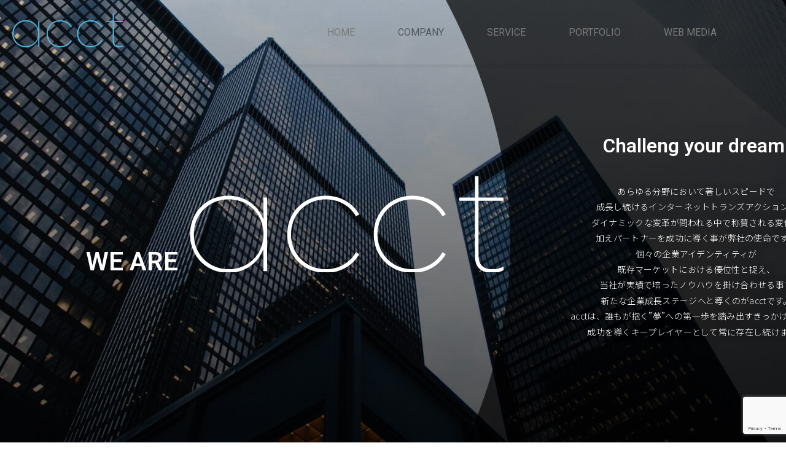

--- FILE ---
content_type: text/html; charset=utf-8
request_url: https://www.google.com/recaptcha/api2/anchor?ar=1&k=6Lc4aBMrAAAAAEYe_9bvgsN2N7LwT1zxZng_LLyt&co=aHR0cHM6Ly9hY2N0LWluYy5jb206NDQz&hl=en&v=7gg7H51Q-naNfhmCP3_R47ho&size=invisible&anchor-ms=20000&execute-ms=30000&cb=awuwdnsn37hu
body_size: 48129
content:
<!DOCTYPE HTML><html dir="ltr" lang="en"><head><meta http-equiv="Content-Type" content="text/html; charset=UTF-8">
<meta http-equiv="X-UA-Compatible" content="IE=edge">
<title>reCAPTCHA</title>
<style type="text/css">
/* cyrillic-ext */
@font-face {
  font-family: 'Roboto';
  font-style: normal;
  font-weight: 400;
  font-stretch: 100%;
  src: url(//fonts.gstatic.com/s/roboto/v48/KFO7CnqEu92Fr1ME7kSn66aGLdTylUAMa3GUBHMdazTgWw.woff2) format('woff2');
  unicode-range: U+0460-052F, U+1C80-1C8A, U+20B4, U+2DE0-2DFF, U+A640-A69F, U+FE2E-FE2F;
}
/* cyrillic */
@font-face {
  font-family: 'Roboto';
  font-style: normal;
  font-weight: 400;
  font-stretch: 100%;
  src: url(//fonts.gstatic.com/s/roboto/v48/KFO7CnqEu92Fr1ME7kSn66aGLdTylUAMa3iUBHMdazTgWw.woff2) format('woff2');
  unicode-range: U+0301, U+0400-045F, U+0490-0491, U+04B0-04B1, U+2116;
}
/* greek-ext */
@font-face {
  font-family: 'Roboto';
  font-style: normal;
  font-weight: 400;
  font-stretch: 100%;
  src: url(//fonts.gstatic.com/s/roboto/v48/KFO7CnqEu92Fr1ME7kSn66aGLdTylUAMa3CUBHMdazTgWw.woff2) format('woff2');
  unicode-range: U+1F00-1FFF;
}
/* greek */
@font-face {
  font-family: 'Roboto';
  font-style: normal;
  font-weight: 400;
  font-stretch: 100%;
  src: url(//fonts.gstatic.com/s/roboto/v48/KFO7CnqEu92Fr1ME7kSn66aGLdTylUAMa3-UBHMdazTgWw.woff2) format('woff2');
  unicode-range: U+0370-0377, U+037A-037F, U+0384-038A, U+038C, U+038E-03A1, U+03A3-03FF;
}
/* math */
@font-face {
  font-family: 'Roboto';
  font-style: normal;
  font-weight: 400;
  font-stretch: 100%;
  src: url(//fonts.gstatic.com/s/roboto/v48/KFO7CnqEu92Fr1ME7kSn66aGLdTylUAMawCUBHMdazTgWw.woff2) format('woff2');
  unicode-range: U+0302-0303, U+0305, U+0307-0308, U+0310, U+0312, U+0315, U+031A, U+0326-0327, U+032C, U+032F-0330, U+0332-0333, U+0338, U+033A, U+0346, U+034D, U+0391-03A1, U+03A3-03A9, U+03B1-03C9, U+03D1, U+03D5-03D6, U+03F0-03F1, U+03F4-03F5, U+2016-2017, U+2034-2038, U+203C, U+2040, U+2043, U+2047, U+2050, U+2057, U+205F, U+2070-2071, U+2074-208E, U+2090-209C, U+20D0-20DC, U+20E1, U+20E5-20EF, U+2100-2112, U+2114-2115, U+2117-2121, U+2123-214F, U+2190, U+2192, U+2194-21AE, U+21B0-21E5, U+21F1-21F2, U+21F4-2211, U+2213-2214, U+2216-22FF, U+2308-230B, U+2310, U+2319, U+231C-2321, U+2336-237A, U+237C, U+2395, U+239B-23B7, U+23D0, U+23DC-23E1, U+2474-2475, U+25AF, U+25B3, U+25B7, U+25BD, U+25C1, U+25CA, U+25CC, U+25FB, U+266D-266F, U+27C0-27FF, U+2900-2AFF, U+2B0E-2B11, U+2B30-2B4C, U+2BFE, U+3030, U+FF5B, U+FF5D, U+1D400-1D7FF, U+1EE00-1EEFF;
}
/* symbols */
@font-face {
  font-family: 'Roboto';
  font-style: normal;
  font-weight: 400;
  font-stretch: 100%;
  src: url(//fonts.gstatic.com/s/roboto/v48/KFO7CnqEu92Fr1ME7kSn66aGLdTylUAMaxKUBHMdazTgWw.woff2) format('woff2');
  unicode-range: U+0001-000C, U+000E-001F, U+007F-009F, U+20DD-20E0, U+20E2-20E4, U+2150-218F, U+2190, U+2192, U+2194-2199, U+21AF, U+21E6-21F0, U+21F3, U+2218-2219, U+2299, U+22C4-22C6, U+2300-243F, U+2440-244A, U+2460-24FF, U+25A0-27BF, U+2800-28FF, U+2921-2922, U+2981, U+29BF, U+29EB, U+2B00-2BFF, U+4DC0-4DFF, U+FFF9-FFFB, U+10140-1018E, U+10190-1019C, U+101A0, U+101D0-101FD, U+102E0-102FB, U+10E60-10E7E, U+1D2C0-1D2D3, U+1D2E0-1D37F, U+1F000-1F0FF, U+1F100-1F1AD, U+1F1E6-1F1FF, U+1F30D-1F30F, U+1F315, U+1F31C, U+1F31E, U+1F320-1F32C, U+1F336, U+1F378, U+1F37D, U+1F382, U+1F393-1F39F, U+1F3A7-1F3A8, U+1F3AC-1F3AF, U+1F3C2, U+1F3C4-1F3C6, U+1F3CA-1F3CE, U+1F3D4-1F3E0, U+1F3ED, U+1F3F1-1F3F3, U+1F3F5-1F3F7, U+1F408, U+1F415, U+1F41F, U+1F426, U+1F43F, U+1F441-1F442, U+1F444, U+1F446-1F449, U+1F44C-1F44E, U+1F453, U+1F46A, U+1F47D, U+1F4A3, U+1F4B0, U+1F4B3, U+1F4B9, U+1F4BB, U+1F4BF, U+1F4C8-1F4CB, U+1F4D6, U+1F4DA, U+1F4DF, U+1F4E3-1F4E6, U+1F4EA-1F4ED, U+1F4F7, U+1F4F9-1F4FB, U+1F4FD-1F4FE, U+1F503, U+1F507-1F50B, U+1F50D, U+1F512-1F513, U+1F53E-1F54A, U+1F54F-1F5FA, U+1F610, U+1F650-1F67F, U+1F687, U+1F68D, U+1F691, U+1F694, U+1F698, U+1F6AD, U+1F6B2, U+1F6B9-1F6BA, U+1F6BC, U+1F6C6-1F6CF, U+1F6D3-1F6D7, U+1F6E0-1F6EA, U+1F6F0-1F6F3, U+1F6F7-1F6FC, U+1F700-1F7FF, U+1F800-1F80B, U+1F810-1F847, U+1F850-1F859, U+1F860-1F887, U+1F890-1F8AD, U+1F8B0-1F8BB, U+1F8C0-1F8C1, U+1F900-1F90B, U+1F93B, U+1F946, U+1F984, U+1F996, U+1F9E9, U+1FA00-1FA6F, U+1FA70-1FA7C, U+1FA80-1FA89, U+1FA8F-1FAC6, U+1FACE-1FADC, U+1FADF-1FAE9, U+1FAF0-1FAF8, U+1FB00-1FBFF;
}
/* vietnamese */
@font-face {
  font-family: 'Roboto';
  font-style: normal;
  font-weight: 400;
  font-stretch: 100%;
  src: url(//fonts.gstatic.com/s/roboto/v48/KFO7CnqEu92Fr1ME7kSn66aGLdTylUAMa3OUBHMdazTgWw.woff2) format('woff2');
  unicode-range: U+0102-0103, U+0110-0111, U+0128-0129, U+0168-0169, U+01A0-01A1, U+01AF-01B0, U+0300-0301, U+0303-0304, U+0308-0309, U+0323, U+0329, U+1EA0-1EF9, U+20AB;
}
/* latin-ext */
@font-face {
  font-family: 'Roboto';
  font-style: normal;
  font-weight: 400;
  font-stretch: 100%;
  src: url(//fonts.gstatic.com/s/roboto/v48/KFO7CnqEu92Fr1ME7kSn66aGLdTylUAMa3KUBHMdazTgWw.woff2) format('woff2');
  unicode-range: U+0100-02BA, U+02BD-02C5, U+02C7-02CC, U+02CE-02D7, U+02DD-02FF, U+0304, U+0308, U+0329, U+1D00-1DBF, U+1E00-1E9F, U+1EF2-1EFF, U+2020, U+20A0-20AB, U+20AD-20C0, U+2113, U+2C60-2C7F, U+A720-A7FF;
}
/* latin */
@font-face {
  font-family: 'Roboto';
  font-style: normal;
  font-weight: 400;
  font-stretch: 100%;
  src: url(//fonts.gstatic.com/s/roboto/v48/KFO7CnqEu92Fr1ME7kSn66aGLdTylUAMa3yUBHMdazQ.woff2) format('woff2');
  unicode-range: U+0000-00FF, U+0131, U+0152-0153, U+02BB-02BC, U+02C6, U+02DA, U+02DC, U+0304, U+0308, U+0329, U+2000-206F, U+20AC, U+2122, U+2191, U+2193, U+2212, U+2215, U+FEFF, U+FFFD;
}
/* cyrillic-ext */
@font-face {
  font-family: 'Roboto';
  font-style: normal;
  font-weight: 500;
  font-stretch: 100%;
  src: url(//fonts.gstatic.com/s/roboto/v48/KFO7CnqEu92Fr1ME7kSn66aGLdTylUAMa3GUBHMdazTgWw.woff2) format('woff2');
  unicode-range: U+0460-052F, U+1C80-1C8A, U+20B4, U+2DE0-2DFF, U+A640-A69F, U+FE2E-FE2F;
}
/* cyrillic */
@font-face {
  font-family: 'Roboto';
  font-style: normal;
  font-weight: 500;
  font-stretch: 100%;
  src: url(//fonts.gstatic.com/s/roboto/v48/KFO7CnqEu92Fr1ME7kSn66aGLdTylUAMa3iUBHMdazTgWw.woff2) format('woff2');
  unicode-range: U+0301, U+0400-045F, U+0490-0491, U+04B0-04B1, U+2116;
}
/* greek-ext */
@font-face {
  font-family: 'Roboto';
  font-style: normal;
  font-weight: 500;
  font-stretch: 100%;
  src: url(//fonts.gstatic.com/s/roboto/v48/KFO7CnqEu92Fr1ME7kSn66aGLdTylUAMa3CUBHMdazTgWw.woff2) format('woff2');
  unicode-range: U+1F00-1FFF;
}
/* greek */
@font-face {
  font-family: 'Roboto';
  font-style: normal;
  font-weight: 500;
  font-stretch: 100%;
  src: url(//fonts.gstatic.com/s/roboto/v48/KFO7CnqEu92Fr1ME7kSn66aGLdTylUAMa3-UBHMdazTgWw.woff2) format('woff2');
  unicode-range: U+0370-0377, U+037A-037F, U+0384-038A, U+038C, U+038E-03A1, U+03A3-03FF;
}
/* math */
@font-face {
  font-family: 'Roboto';
  font-style: normal;
  font-weight: 500;
  font-stretch: 100%;
  src: url(//fonts.gstatic.com/s/roboto/v48/KFO7CnqEu92Fr1ME7kSn66aGLdTylUAMawCUBHMdazTgWw.woff2) format('woff2');
  unicode-range: U+0302-0303, U+0305, U+0307-0308, U+0310, U+0312, U+0315, U+031A, U+0326-0327, U+032C, U+032F-0330, U+0332-0333, U+0338, U+033A, U+0346, U+034D, U+0391-03A1, U+03A3-03A9, U+03B1-03C9, U+03D1, U+03D5-03D6, U+03F0-03F1, U+03F4-03F5, U+2016-2017, U+2034-2038, U+203C, U+2040, U+2043, U+2047, U+2050, U+2057, U+205F, U+2070-2071, U+2074-208E, U+2090-209C, U+20D0-20DC, U+20E1, U+20E5-20EF, U+2100-2112, U+2114-2115, U+2117-2121, U+2123-214F, U+2190, U+2192, U+2194-21AE, U+21B0-21E5, U+21F1-21F2, U+21F4-2211, U+2213-2214, U+2216-22FF, U+2308-230B, U+2310, U+2319, U+231C-2321, U+2336-237A, U+237C, U+2395, U+239B-23B7, U+23D0, U+23DC-23E1, U+2474-2475, U+25AF, U+25B3, U+25B7, U+25BD, U+25C1, U+25CA, U+25CC, U+25FB, U+266D-266F, U+27C0-27FF, U+2900-2AFF, U+2B0E-2B11, U+2B30-2B4C, U+2BFE, U+3030, U+FF5B, U+FF5D, U+1D400-1D7FF, U+1EE00-1EEFF;
}
/* symbols */
@font-face {
  font-family: 'Roboto';
  font-style: normal;
  font-weight: 500;
  font-stretch: 100%;
  src: url(//fonts.gstatic.com/s/roboto/v48/KFO7CnqEu92Fr1ME7kSn66aGLdTylUAMaxKUBHMdazTgWw.woff2) format('woff2');
  unicode-range: U+0001-000C, U+000E-001F, U+007F-009F, U+20DD-20E0, U+20E2-20E4, U+2150-218F, U+2190, U+2192, U+2194-2199, U+21AF, U+21E6-21F0, U+21F3, U+2218-2219, U+2299, U+22C4-22C6, U+2300-243F, U+2440-244A, U+2460-24FF, U+25A0-27BF, U+2800-28FF, U+2921-2922, U+2981, U+29BF, U+29EB, U+2B00-2BFF, U+4DC0-4DFF, U+FFF9-FFFB, U+10140-1018E, U+10190-1019C, U+101A0, U+101D0-101FD, U+102E0-102FB, U+10E60-10E7E, U+1D2C0-1D2D3, U+1D2E0-1D37F, U+1F000-1F0FF, U+1F100-1F1AD, U+1F1E6-1F1FF, U+1F30D-1F30F, U+1F315, U+1F31C, U+1F31E, U+1F320-1F32C, U+1F336, U+1F378, U+1F37D, U+1F382, U+1F393-1F39F, U+1F3A7-1F3A8, U+1F3AC-1F3AF, U+1F3C2, U+1F3C4-1F3C6, U+1F3CA-1F3CE, U+1F3D4-1F3E0, U+1F3ED, U+1F3F1-1F3F3, U+1F3F5-1F3F7, U+1F408, U+1F415, U+1F41F, U+1F426, U+1F43F, U+1F441-1F442, U+1F444, U+1F446-1F449, U+1F44C-1F44E, U+1F453, U+1F46A, U+1F47D, U+1F4A3, U+1F4B0, U+1F4B3, U+1F4B9, U+1F4BB, U+1F4BF, U+1F4C8-1F4CB, U+1F4D6, U+1F4DA, U+1F4DF, U+1F4E3-1F4E6, U+1F4EA-1F4ED, U+1F4F7, U+1F4F9-1F4FB, U+1F4FD-1F4FE, U+1F503, U+1F507-1F50B, U+1F50D, U+1F512-1F513, U+1F53E-1F54A, U+1F54F-1F5FA, U+1F610, U+1F650-1F67F, U+1F687, U+1F68D, U+1F691, U+1F694, U+1F698, U+1F6AD, U+1F6B2, U+1F6B9-1F6BA, U+1F6BC, U+1F6C6-1F6CF, U+1F6D3-1F6D7, U+1F6E0-1F6EA, U+1F6F0-1F6F3, U+1F6F7-1F6FC, U+1F700-1F7FF, U+1F800-1F80B, U+1F810-1F847, U+1F850-1F859, U+1F860-1F887, U+1F890-1F8AD, U+1F8B0-1F8BB, U+1F8C0-1F8C1, U+1F900-1F90B, U+1F93B, U+1F946, U+1F984, U+1F996, U+1F9E9, U+1FA00-1FA6F, U+1FA70-1FA7C, U+1FA80-1FA89, U+1FA8F-1FAC6, U+1FACE-1FADC, U+1FADF-1FAE9, U+1FAF0-1FAF8, U+1FB00-1FBFF;
}
/* vietnamese */
@font-face {
  font-family: 'Roboto';
  font-style: normal;
  font-weight: 500;
  font-stretch: 100%;
  src: url(//fonts.gstatic.com/s/roboto/v48/KFO7CnqEu92Fr1ME7kSn66aGLdTylUAMa3OUBHMdazTgWw.woff2) format('woff2');
  unicode-range: U+0102-0103, U+0110-0111, U+0128-0129, U+0168-0169, U+01A0-01A1, U+01AF-01B0, U+0300-0301, U+0303-0304, U+0308-0309, U+0323, U+0329, U+1EA0-1EF9, U+20AB;
}
/* latin-ext */
@font-face {
  font-family: 'Roboto';
  font-style: normal;
  font-weight: 500;
  font-stretch: 100%;
  src: url(//fonts.gstatic.com/s/roboto/v48/KFO7CnqEu92Fr1ME7kSn66aGLdTylUAMa3KUBHMdazTgWw.woff2) format('woff2');
  unicode-range: U+0100-02BA, U+02BD-02C5, U+02C7-02CC, U+02CE-02D7, U+02DD-02FF, U+0304, U+0308, U+0329, U+1D00-1DBF, U+1E00-1E9F, U+1EF2-1EFF, U+2020, U+20A0-20AB, U+20AD-20C0, U+2113, U+2C60-2C7F, U+A720-A7FF;
}
/* latin */
@font-face {
  font-family: 'Roboto';
  font-style: normal;
  font-weight: 500;
  font-stretch: 100%;
  src: url(//fonts.gstatic.com/s/roboto/v48/KFO7CnqEu92Fr1ME7kSn66aGLdTylUAMa3yUBHMdazQ.woff2) format('woff2');
  unicode-range: U+0000-00FF, U+0131, U+0152-0153, U+02BB-02BC, U+02C6, U+02DA, U+02DC, U+0304, U+0308, U+0329, U+2000-206F, U+20AC, U+2122, U+2191, U+2193, U+2212, U+2215, U+FEFF, U+FFFD;
}
/* cyrillic-ext */
@font-face {
  font-family: 'Roboto';
  font-style: normal;
  font-weight: 900;
  font-stretch: 100%;
  src: url(//fonts.gstatic.com/s/roboto/v48/KFO7CnqEu92Fr1ME7kSn66aGLdTylUAMa3GUBHMdazTgWw.woff2) format('woff2');
  unicode-range: U+0460-052F, U+1C80-1C8A, U+20B4, U+2DE0-2DFF, U+A640-A69F, U+FE2E-FE2F;
}
/* cyrillic */
@font-face {
  font-family: 'Roboto';
  font-style: normal;
  font-weight: 900;
  font-stretch: 100%;
  src: url(//fonts.gstatic.com/s/roboto/v48/KFO7CnqEu92Fr1ME7kSn66aGLdTylUAMa3iUBHMdazTgWw.woff2) format('woff2');
  unicode-range: U+0301, U+0400-045F, U+0490-0491, U+04B0-04B1, U+2116;
}
/* greek-ext */
@font-face {
  font-family: 'Roboto';
  font-style: normal;
  font-weight: 900;
  font-stretch: 100%;
  src: url(//fonts.gstatic.com/s/roboto/v48/KFO7CnqEu92Fr1ME7kSn66aGLdTylUAMa3CUBHMdazTgWw.woff2) format('woff2');
  unicode-range: U+1F00-1FFF;
}
/* greek */
@font-face {
  font-family: 'Roboto';
  font-style: normal;
  font-weight: 900;
  font-stretch: 100%;
  src: url(//fonts.gstatic.com/s/roboto/v48/KFO7CnqEu92Fr1ME7kSn66aGLdTylUAMa3-UBHMdazTgWw.woff2) format('woff2');
  unicode-range: U+0370-0377, U+037A-037F, U+0384-038A, U+038C, U+038E-03A1, U+03A3-03FF;
}
/* math */
@font-face {
  font-family: 'Roboto';
  font-style: normal;
  font-weight: 900;
  font-stretch: 100%;
  src: url(//fonts.gstatic.com/s/roboto/v48/KFO7CnqEu92Fr1ME7kSn66aGLdTylUAMawCUBHMdazTgWw.woff2) format('woff2');
  unicode-range: U+0302-0303, U+0305, U+0307-0308, U+0310, U+0312, U+0315, U+031A, U+0326-0327, U+032C, U+032F-0330, U+0332-0333, U+0338, U+033A, U+0346, U+034D, U+0391-03A1, U+03A3-03A9, U+03B1-03C9, U+03D1, U+03D5-03D6, U+03F0-03F1, U+03F4-03F5, U+2016-2017, U+2034-2038, U+203C, U+2040, U+2043, U+2047, U+2050, U+2057, U+205F, U+2070-2071, U+2074-208E, U+2090-209C, U+20D0-20DC, U+20E1, U+20E5-20EF, U+2100-2112, U+2114-2115, U+2117-2121, U+2123-214F, U+2190, U+2192, U+2194-21AE, U+21B0-21E5, U+21F1-21F2, U+21F4-2211, U+2213-2214, U+2216-22FF, U+2308-230B, U+2310, U+2319, U+231C-2321, U+2336-237A, U+237C, U+2395, U+239B-23B7, U+23D0, U+23DC-23E1, U+2474-2475, U+25AF, U+25B3, U+25B7, U+25BD, U+25C1, U+25CA, U+25CC, U+25FB, U+266D-266F, U+27C0-27FF, U+2900-2AFF, U+2B0E-2B11, U+2B30-2B4C, U+2BFE, U+3030, U+FF5B, U+FF5D, U+1D400-1D7FF, U+1EE00-1EEFF;
}
/* symbols */
@font-face {
  font-family: 'Roboto';
  font-style: normal;
  font-weight: 900;
  font-stretch: 100%;
  src: url(//fonts.gstatic.com/s/roboto/v48/KFO7CnqEu92Fr1ME7kSn66aGLdTylUAMaxKUBHMdazTgWw.woff2) format('woff2');
  unicode-range: U+0001-000C, U+000E-001F, U+007F-009F, U+20DD-20E0, U+20E2-20E4, U+2150-218F, U+2190, U+2192, U+2194-2199, U+21AF, U+21E6-21F0, U+21F3, U+2218-2219, U+2299, U+22C4-22C6, U+2300-243F, U+2440-244A, U+2460-24FF, U+25A0-27BF, U+2800-28FF, U+2921-2922, U+2981, U+29BF, U+29EB, U+2B00-2BFF, U+4DC0-4DFF, U+FFF9-FFFB, U+10140-1018E, U+10190-1019C, U+101A0, U+101D0-101FD, U+102E0-102FB, U+10E60-10E7E, U+1D2C0-1D2D3, U+1D2E0-1D37F, U+1F000-1F0FF, U+1F100-1F1AD, U+1F1E6-1F1FF, U+1F30D-1F30F, U+1F315, U+1F31C, U+1F31E, U+1F320-1F32C, U+1F336, U+1F378, U+1F37D, U+1F382, U+1F393-1F39F, U+1F3A7-1F3A8, U+1F3AC-1F3AF, U+1F3C2, U+1F3C4-1F3C6, U+1F3CA-1F3CE, U+1F3D4-1F3E0, U+1F3ED, U+1F3F1-1F3F3, U+1F3F5-1F3F7, U+1F408, U+1F415, U+1F41F, U+1F426, U+1F43F, U+1F441-1F442, U+1F444, U+1F446-1F449, U+1F44C-1F44E, U+1F453, U+1F46A, U+1F47D, U+1F4A3, U+1F4B0, U+1F4B3, U+1F4B9, U+1F4BB, U+1F4BF, U+1F4C8-1F4CB, U+1F4D6, U+1F4DA, U+1F4DF, U+1F4E3-1F4E6, U+1F4EA-1F4ED, U+1F4F7, U+1F4F9-1F4FB, U+1F4FD-1F4FE, U+1F503, U+1F507-1F50B, U+1F50D, U+1F512-1F513, U+1F53E-1F54A, U+1F54F-1F5FA, U+1F610, U+1F650-1F67F, U+1F687, U+1F68D, U+1F691, U+1F694, U+1F698, U+1F6AD, U+1F6B2, U+1F6B9-1F6BA, U+1F6BC, U+1F6C6-1F6CF, U+1F6D3-1F6D7, U+1F6E0-1F6EA, U+1F6F0-1F6F3, U+1F6F7-1F6FC, U+1F700-1F7FF, U+1F800-1F80B, U+1F810-1F847, U+1F850-1F859, U+1F860-1F887, U+1F890-1F8AD, U+1F8B0-1F8BB, U+1F8C0-1F8C1, U+1F900-1F90B, U+1F93B, U+1F946, U+1F984, U+1F996, U+1F9E9, U+1FA00-1FA6F, U+1FA70-1FA7C, U+1FA80-1FA89, U+1FA8F-1FAC6, U+1FACE-1FADC, U+1FADF-1FAE9, U+1FAF0-1FAF8, U+1FB00-1FBFF;
}
/* vietnamese */
@font-face {
  font-family: 'Roboto';
  font-style: normal;
  font-weight: 900;
  font-stretch: 100%;
  src: url(//fonts.gstatic.com/s/roboto/v48/KFO7CnqEu92Fr1ME7kSn66aGLdTylUAMa3OUBHMdazTgWw.woff2) format('woff2');
  unicode-range: U+0102-0103, U+0110-0111, U+0128-0129, U+0168-0169, U+01A0-01A1, U+01AF-01B0, U+0300-0301, U+0303-0304, U+0308-0309, U+0323, U+0329, U+1EA0-1EF9, U+20AB;
}
/* latin-ext */
@font-face {
  font-family: 'Roboto';
  font-style: normal;
  font-weight: 900;
  font-stretch: 100%;
  src: url(//fonts.gstatic.com/s/roboto/v48/KFO7CnqEu92Fr1ME7kSn66aGLdTylUAMa3KUBHMdazTgWw.woff2) format('woff2');
  unicode-range: U+0100-02BA, U+02BD-02C5, U+02C7-02CC, U+02CE-02D7, U+02DD-02FF, U+0304, U+0308, U+0329, U+1D00-1DBF, U+1E00-1E9F, U+1EF2-1EFF, U+2020, U+20A0-20AB, U+20AD-20C0, U+2113, U+2C60-2C7F, U+A720-A7FF;
}
/* latin */
@font-face {
  font-family: 'Roboto';
  font-style: normal;
  font-weight: 900;
  font-stretch: 100%;
  src: url(//fonts.gstatic.com/s/roboto/v48/KFO7CnqEu92Fr1ME7kSn66aGLdTylUAMa3yUBHMdazQ.woff2) format('woff2');
  unicode-range: U+0000-00FF, U+0131, U+0152-0153, U+02BB-02BC, U+02C6, U+02DA, U+02DC, U+0304, U+0308, U+0329, U+2000-206F, U+20AC, U+2122, U+2191, U+2193, U+2212, U+2215, U+FEFF, U+FFFD;
}

</style>
<link rel="stylesheet" type="text/css" href="https://www.gstatic.com/recaptcha/releases/7gg7H51Q-naNfhmCP3_R47ho/styles__ltr.css">
<script nonce="dAoaFkuyTGFGkePJZgM_hQ" type="text/javascript">window['__recaptcha_api'] = 'https://www.google.com/recaptcha/api2/';</script>
<script type="text/javascript" src="https://www.gstatic.com/recaptcha/releases/7gg7H51Q-naNfhmCP3_R47ho/recaptcha__en.js" nonce="dAoaFkuyTGFGkePJZgM_hQ">
      
    </script></head>
<body><div id="rc-anchor-alert" class="rc-anchor-alert"></div>
<input type="hidden" id="recaptcha-token" value="[base64]">
<script type="text/javascript" nonce="dAoaFkuyTGFGkePJZgM_hQ">
      recaptcha.anchor.Main.init("[\x22ainput\x22,[\x22bgdata\x22,\x22\x22,\[base64]/[base64]/UltIKytdPWE6KGE8MjA0OD9SW0grK109YT4+NnwxOTI6KChhJjY0NTEyKT09NTUyOTYmJnErMTxoLmxlbmd0aCYmKGguY2hhckNvZGVBdChxKzEpJjY0NTEyKT09NTYzMjA/[base64]/MjU1OlI/[base64]/[base64]/[base64]/[base64]/[base64]/[base64]/[base64]/[base64]/[base64]/[base64]\x22,\[base64]\x22,\x22GjvCnRFtIMO2wr0nJsOGwqspE8KKw4Ftwp5JHMO/wpTDocKNZzkzw7TDg8KbHznDllvCuMOAKRHDmjxwM2h9w57Ck0PDkB7DpysDekHDvz7CpGhUaAoHw7TDpMO/Sl7DiUttCBxdT8O8wqPDp1R7w5MRw58xw5EAwpbCscKHDi3DicKRwp0kwoPDoW8aw6NfEkIQQ2zCnnTCsmQQw7sna8O1HAUTw5/Cr8OZwr7Dsj8PP8OZw69DaXc3wqjCgcKgwrfDisONw5bClcOxw7nDkcKFXmZVwqnCmQxBPAXDnMOOHsOtw6fDl8Oiw6tEw5rCvMK8wp/CgcKNDl3Ckzd/w53CuWbConDDssOsw7EtW8KRWsKnOkjClDkrw5HCm8Ouwq5jw6vDm8KAwoDDvmgQNcOAwrfClcKow51bYcO4U1TCmMO+IwLDr8KWf8KLc0dwYH1Aw542WXpUQ8OjfsK/w53CvsKVw5Y0T8KLQcKCEyJfIcKcw4zDuVbDkUHCvk3CrmpgP8KwZsOew6Njw40pwrtRICnCpMKgaQfDu8KQasKuw7JPw7htC8K0w4HCvsOwwqbDigHDrMKcw5LCscK8cn/CuFIdasODwq3DmsKvwpBLGRg3AjbCqSlfwrfCk0wQw4PCqsOhw4/CrMOYwqPDpmPDrsO2w53DtHHCu1PCnsKTAAN9wr9tc2rCuMOuw6/CmkfDilbDgMO9MAVpwr0Yw7oZXC4CcWoqTy9DBcKPM8OjBMKFwrDCpyHCoMO8w6FQXydtK2zCl20sw4TCrcO0w7TCtHdjwoTDlhRmw4TCowBqw7MGUMKawqVVBMKqw7sPezoZw77DqnR6DUMxcsK2w4BeQDMsIsKRbwzDg8KlNm/Cs8KLOcOrOFDDiMKMw6V2KMKjw7RmwrTDvmxpw4LCg2bDhmLCt8KYw5fCshJ4BMOkw6oUeyvCicKuB1cBw5MePsOrUTNBdsOkwo1ScMK3w4/[base64]/[base64]/DkyHDmMOwYSDCiMO1WcKyw77DlMOQw4fCs8K5wqBEw6c/wrduw6nDkGjCvT7Dhk/[base64]/DkSVNwqA+w6E0wpnClMK6wr4mMcKnZRHCtx/[base64]/CrwfCp8Ouw7IzwrwBwrXDvi4HBMKPw6jDimoBOcOaZ8KJGQnDmMKCayvDi8KzwrIuwqEgERjCmMOPw70vVcOHwoE7ecOjVcOodsOCOitBw7sLw4IZwp/[base64]/CpDzCj8KaB8OsworDvlN3GgLCoAvDu8OawrF3wo7CscOHwrLDmTvDnsKvw7rCuTg4wovCgifDtcKPOy0bLwjDscO5XB/[base64]/CsnNjworCiGTDtUXDmMKHfiwdw4DCiyjDnDHDisKOw4/CoMKzw5hIw4h9NTLDiWNLw4XCjsKGIsK1woLCqMKMwrgILMOmEMKIwrlsw70JbRcReh/DvsOWw7fDjl/DknfDh0TClEoAQXk0SQXClcKHN0Ziw4XCv8K5w7xVdcO0wqB5Zy/CrmUww47CtsOjw5XDjnc9Tz/CjkN7wpQrF8OPwp3CkQ3DtMOQw6Mnw6sKw61Dw5MBwqnDksONw73ChsOkE8Kgw4VhwpPCuSwuR8OlHMKtw4zDpMKFwqnCmMKQesK/w5vCom1uwrp5wq1/Uz3DkwXDtjVsRDMgwpF9NsOmLcKAw5xkLMOSFcO7ZCQTw5DCicKjw7jDjgnDgD/Dl3xxw7NPwpRnwr7CjwxUwp/ChTcbMcKfwptEw4/CqsKRw6QKwpUuAcKmXxrDqmUKYsKqMBUcwq7CmcOkS8OcOVAFw5d+O8KaIsKkwrdgw6LCu8OJdg4ew6tlwprCoQ7CgsOkXcOPIBPDkcOWwq9Wwrg8w6zDnWrDmFF/w5gcIzPDkTcuDcOFwrrDuXcmw6nDlMOzWUMww43CncO6w4nDmMKcVzp0wpULworCiToxUjfDmgXCtsOkwrvCskkRAsObIsOtwobDiyrCjVzCocKkI1YBw5Z9FXDDnMO5V8Onw6jDkWfCkMKdw4Qcb19Mw4LCosOkwp0nw53Do0/DnTLDv2kpw7DDicKiw7rDl8K6w4jCjC1Iw40ffcK+CDHCuyTDilUHwowIfmEQLMK5wplHLH4ySmDCpi/[base64]/DncOHUG/DncKFwp4iVGrDnMKiw5oWY8Kua1bDmlZ9w5FQwrPDosKFbsO5wonDucK8wr/ClChpw4nCkcKrMj3DicOUwoV3KMKcNgQfIcKZTcO2w53Cq08uI8O4dcO2w4HCgwjCvsOVdsOdKV7CncKeecOGw4clAXseY8KHZMKFw5LCvMKFwotBTsKsacO8w65yw7DDp8OMQ27DgwhlwqpvUC9Tw4LDun3CqcOLfAFKw5BcTwnDmsOwwqbCoMOqwpLCncK/woDDmClWwprChm7CsMKKw5cETSXDkMOdw5nCi8KNwqBJwqPDqxw0fn3DmwnCjg06YFzDkionwqPCqwsGO8OaHFptR8Kcw4PDrsO9w7fDqm0abcKeK8KaE8Obw4cvAcKSIsKSwqXDiWrCpMOSw456wqXCqDM/DnTCk8OvwrEhRUIhw4Jmw4omTsKyw7/CnmAKw74zGDfDnsKiw5lkw5vDnMK5Q8KMei4ADBZ9XMO6wrfCkcKua0F4wqU5w67DrsOgw783w6/Dqg0ow4rDsxnCjU3Ds8KAwpgLwpnCscOgwrMgw6/ClcOAw57DtcOfYcOfFWzDlloLwpzDhsK7wodbw6PDtMOlw5t6ORTDp8Kvw7YnwpMlw5fCtQxKw78/wpDDkR9KwqlHLH3DhcKXwoEoaXARwoPCkMO+RkhZb8Kfw5VAwpFxSxcGWMOLwpBaNn5wawkmwoVGU8Ocw6p+wqUSw6TDo8KAwp9ZYcK3TjbCrMKTw4fClsOQw5JVPcKqe8O3wpzCtCdCPcKSw67DjMKLwqoSwq/DnnwxfsKtIEclFMKaw5s7TcK9BMOsFQfCnk0FZMKUag/Ch8OtUhbDt8KWwqDCisOXJMKawrDClHfCtMKQw6rDigzDglfCicOZOsKbwoMdZRZYwqw6FUpBw7nDgsKiw57DisObwrzDocKnw7xhbMOdwpjCgcK/w65iEQvDgCUuMmErw6Ehw4FGwozDrVXDvkUtEwvDssO2UE/CrnDDm8OtGDXDiMOBw7PCv8KbeRhBLGZBHcKWw4lTIR3Cm3oJw4fDmxhNw4ohwpzDgsORCcOCw6XDuMKAKXHCoMOHCcKLwrRkwo/DocKuSH/[base64]/IBTDosOwOcOKMyHCkAfDusKYezZCFQTCoMK0wqwvwpwgEsKhcMOwworCssO4PUVkwphNVMOOIsKZwqLCqGxoCMK2wpVLOQQpJsOyw6zCpmPDoMOmw63DrMKzw5vChMKeAMOGdBEAJEDDsMKTw5czH8O5w5DCsGXCnMOkw4XCt8KNw6/DvcKmw43CtMKDwqEUw4hxwpPCtMKddVjDvsKANx5ww4sEJQcOw5zDr0/[base64]/VMOqasKNw7/CtkLDgwgUwrZpw4dOwojDqWRkNsObwrDCm29GwqNfDsK4w6vCr8OYw48KI8KGEl0ywqnCt8OERcKHYcOZZ8Kkw5tow7nDu0R7w4VYEUcrw6PDrMKqwp/DnE4IT8OWw53CrsK2TsOtQMOWQQJkw7VxwoXCncKdw6XCnsO4NMOXwp1Dw7sdRcO/wqnCsldBasOVHsOswpU+CnbDiEDDqUzCkXPDoMKkwqkgw6nDtcKiw6hbCmnCpiXDu0Ziw5UYaVjCslXCm8KVw6t6IH4Hw4zDt8KHw5vCssKMOjQDw5gtwqNZHREMeMKcEknCrsOyw5/[base64]/DvD5VwophwoU2wockKsOdYMKiw49nSEPDkSrCvHTDhcK5dz0/FDcVw7/CslhsJ8Oewph0wpNEwqHDnHLCsMO6C8KZH8KQNsOewosTwoE4cH8EMFVewroVw75Bw5w5ai/DiMKGbMO7w7QAwo7Ci8Kdw5DCqG5owr/[base64]/CssOpwoA9w4sJw6XCrWhGwrULOTRow5DCpsKfwoPCiXTDuChAaMKgPcOvwpHCtMOuw78yP2B8ZiQ2SsOGF8OdGsO6MXHCisKmZMKEKMK6w5zDszLCnEQTW1oyw7rDtsOMMijCl8O/KBvCpMOgbwPDhlXDhirDsFjCnMK/w4E4w6/[base64]/Ci2LClsKtVMKOwpvDjsO4w68+w7PCu1MDH2nClMKnw5nDn2jDmcKzwo4scMOhE8KydcKGw6FZw6LDg2vDunDCp2/DnyvDvgzDtcOhwrYuw5/Dl8O8w6cVwpJTw7gUwoAVwqTDl8KnXUnCvBLCgX3CmcOqecOJe8K3MsKZd8OWCMKpNCZZHwfCisKdTMOVwpMfbRpqLMKywoRGfMODA8O2KMKxwr7DjMO+wrEvfsOKHyLCkD3DuxPCnWvCokVhwoACW1QDVMOgwo7Dn3/DlAZWw5PCjGXDm8OoMcK7wpZ1wo/Di8K0wpgywpTCnMKFw7h+wok1wrjCksO1wpzChR7DtEnCjsOGY2fCisKhWsKzwp/Do1HCksKOw5xXLMO/[base64]/DvhjCky/[base64]/DtUnChX8OL8K5I8OUwpbDpR/CtsKiKcOyPk/Co8OlD3I+RTbDmR/ClMOlwrbDmQLDuR9nwolkIigdMwNja8KFw7LDognCnGbDv8KHw6trwph9wpBdQMKlY8K1w4d5H2Ijag/Cp18hO8KJwqljwpfDtMK4ecKSwoDDh8O2wrzCi8KxBsKrwrJMdMOvwoLCgsOAwr/[base64]/CjMK7ORbCvMOkIxw5w5DCr0rDuMOTUsOBYTrCksKyw4vDl8KzwrnDvEM7c3dcX8KPJ1ZWwpg9fMOIwr1yKXVGw4LCpx8WKD5qw6vDm8OwAcOZwrVIw4Jtw64+wqXCg0lnPAQLJDFvG2jCvcONRi0MKEzDiUbDrTHDvMO+BltyGk8MZMKFwonDhVhOICgzw4/CjsOdPcOsw7ZUbcOkOwYSPknCjsKLIg3CoQZPcsK/wqjCvcKrC8KAHsKTJA3DtcOewobDlCfDu39sTMKFwofDmcONw6Jpw6sEw4fCrkLDlypdMsOUwpvCscOZN1BRL8Kzw4B9wovDvl/Ch8K8E18Cw7NhwpV+V8Odbiw8PMK4dcK9wqDCqzN0w6tBwrDDgWNGw5ggw77DgsK8d8KXw5bDjyV6w7BANywsw6jDgcK6w63DtsKxXVrDgk7ClMKdRB8xYn/CkcOBfsO+DU5yMglpDl/DlsOCO0sPCnQswqjDuyrDg8Kqw4hPw47CjkE2wpEawotue3jDsMKlL8O8wr3ChMKsdMOhd8OINBVqHRV6ShRzwqjCpkTCunQOOiTDlMKtMUHDmMKbQEPCjycEa8KJYCfDrMKlwofDt20/[base64]/wpDDk8Klw7DDpMKQFcKregoGPhlwLwnDnsONA1xuVcKzWVrCjsKuwqHDm3ofwrzCnMOKYXIiw6khbsKwVcK1GSvCvMKawr87LUfDgsOSPcKVw7sGwrvDnDrCgAbDpStRw5ojworDiMOcwpMaI2vDqMKfwrnCo0Mow6/Dg8K6XsOaw4TDjk/[base64]/wqBpXcOYYkVpcjPCjHnCkWfDssK/wpTDtsKawp/CjVwdEMOYGjnDr8Oww6BuKUnCmmjDg1fCpcKMw5fDqMKuw4BBahTCgm7Clh9hCMO2w7zDjTvCoHXDrjlqAcOowrsuMAYlMcKyw4dMw6XCoMKSw7pwwr/Dryw4wrzCgAnCvcKpwr5VY0/DvxvDn2PCpynDpcOgwodowrjCgCJkBcK0SyvDgwl/[base64]/[base64]/CgsOFBjRcw4xbUT3CiC3DncKyw4UywopWw7jDnHrCt8KTwrnDg8OWbz4gw7bCvBvCvMOkQHbDr8O+FMKPwq/DmhfCqsOdOMOROlDDmXYSwpDDs8KBfsKMwqfCsMOuw4LDtAgQw4/CiT0mw6VRwq9RwqfCosOwDn7DhH5da3YiXT9LE8OdwoIsA8Onw7tnw6rDn8KCEsOMw6pjESZbw6VAPUpww4goEMOtAQIRwpbDkMK7wq41VsOkVcO9w5jCncOcwq5/[base64]/DvMK0bU3CicO9DwXDgMOEDhY7wp1twokLwrTCtnHDnMOQw5AWeMOlG8O9HsKQZMOZQMObIsKVC8K0wo0wwqokwrw0w51UCMKrX2/CiMKwUjgAbxcDAsOtR8O1L8OwwpEXW2DChC/CvwbCgcK/w4BiHD7DisKJwoDCrMOUwrnCu8Oow4Ncc8OADzoNw4rCnsK3TFbCuABhNsKNK3PCpcK0wq5oSsKWw7xNwoPDgcO3FEsqw6zDrsO6GBsHwonDkQzDghbDjMO4BMOzYAwSw5rDhyPDgjjDjhxqw6pPGMKJwrHDhjtAwqpCwqI6XcOpwrwQAgLDjnvDicOowrpIccKLw7N/wrB9wqhrw7V8wpMdw63Ct8OKIHfClER5w5oqwp3DnF7Cl3Byw6Zgw6RawqwLwr7DhzYGTsK3W8Opw5XCgsOrw5NPwozDl8OPw5zDnVcpwossw4LDih7CnyzDhBzChCPDkMKzw5nCgsOKHkYawqh6wo/CnhHDk8Kjw6PDmiFFfkfCvcOkG3ghBsOaQCURwp3Dox7CkcKbDEjCrMO7JcO7w7nCuMOGw4PDuMKQwrTDl0pjwoMPD8Kpw6sLw7NqwqfCmQjDk8KaUnDCrsKLW07Dg8OsUUp4EsO0SMKvwoLCssOowqjDgFgQPg/DscKJwpVfwrjDkGzCgsK2w4vDmcO9wr42w7vDpsKxRznCiQ1fEQ/[base64]/[base64]/CoVXDnsKZCxLDoxpqwqXClcKTw6hiw55Kf8KXchNoHkVOIMKgQ8KiwptYeUfCkcOvfE/CnMOuwrXDtsK4w4BYT8K5IcOcDsO/ahQ0w4ItLSDCqsKLw7cMw4IDPTNTwq3DlT/[base64]/Djjtow6TDmcOHBMK1woFAEFHCgjHCucKWAMOSKcK/DDfCk0s1P8Ozw6fDvsOMwptBw67CksK8JMOFbVhLP8KNUQFQQnPCv8Kew4UrwqPDsDTDtsKBcsKxw5EDG8KUw4jCk8OCdyjDkmHCnMK8aMKRw5TCrBjCki8LBcOFFMKVwoDDi2/DscKxwrzCjcOPwqgzAAXCuMOHPW8/ScO7wrASw6MdwovColpgwrEqwo/[base64]/w5jClsOBScORw7FcAAXCoMKrMgwaw4peEcK/wpXDqRDCoGvCo8OkMUPCs8O/w4TDnMOWOHXDlcOswo8HemzCmsK7w5Byw4rCk39RZVXDvxzCkMO7dDTCicKrC3EkO8O5C8KgIcONwqkrw6vCvxgoJMKtM8OcAsKaPcOjWCXCjEXCiHPDs8K2IcOaP8K/w5txVMKBKMOswpQ/w58dP3FIeMOZTG3CjcKiwrLCucKyw6zCjMKxMcOYbcOMLcOqOcONw5EAwp/CkQvDrmRzPFXChcKgWmvDhgQFXmjDrG4ewosLVcKuUE/DvyllwqMywqvCugbDkcOiw7d5w7ISw58cSivDv8OTwoV6W0QAwpHCoizCu8ONBcOHX8O9wrbCoBF8GSNBWhvCk0TDvj7DqA3Dkks3fSYkccODJzrCmX/CozTDocKJw7vDh8OmDMKLwpIUMsOqHcO3wrPChkjCpxJ5PMKmwqc4LH1pbGQXIsOra3LCrcOlw4I6w5Zxwp5DKg3DgT/CqcOFw5rCsVJPw5DDiW9BwpzCjALDlVZ5OTLDkMKWwrDCvcKRwohFw5vDszvCiMOiw7/Cl2DDmBvCrsObdRJ1OMOVwppFw7jDnk1Ow5Vpwo9uFcOmw7opaQLCrcKRwotJwoELIcOvD8Kwwq9pwpcew6N0w4fCvCjCosOlYXHDtDl5w7bDusO8w696JiDDicKiw48iwok3amXCmShaw4/Ci1QmwpAxw4rCnCrDpsKkUzQPwpYwwoIaXcOAw797w47DmMKBUwg0XxkgGQRdPhzCvsKIe2NCw5nDrsO0w6rDicK9w6xFw7HDnMOKw6zDg8KuA2B1w5lQCMOXw6LDhQ/DuMOKw6Mwwp85LcOcCMK4R27DoMKQwrDDvUVoSiU8wp4TXMKvw7fCvcO5e0t+w4lKOsO5c0HCvsKVwpR3FcO+cF/Dh8OMBMKCMw0gT8KoAC0YMlMSwpHDjcOwJMOUwox0ZQPCgkXDisK/Dy5Owod8LMOKMhfDi8KAWTxjw7TDnsKDDkVoOcKXwr1SEStHBcKiRm/CuHPDsDljV2TDmyJmw6x7wqR9BBcAV3/Dk8O5w7tzTMK7Lj5Wd8KBZXgbwpEqwpnDi2FMWWrDlj7DgsKHJcKzwrXCqz5MI8Obwp5wasKbHwzCi3NWEHAKLn3Cq8KYw5PDg8KUwofCucOsWMKbVFUaw6HChHhzwo08Y8KffzfCqcKAwo3CmcOyw7/DqsKKAsOLG8Kzw6jDiy3DpsK6w4ZXaGhpwp3DnMOsecONHsK6MsKwwrsVAh0/[base64]/CpcKKwrpGOCgKwrbCpMOfwpsJw7vCgMOawooaQsOqVHvDjSkKUXfDtkHDssO9w74+wrlOPC5rwoTCiQFkQgt6bMOQw6PDohHDiMOWP8OADj1Fd2bCphzCoMOxw7jCtjPCkMOvE8Ktw70xw77Dt8OVwq5BFMO3RcOlw6TCqCNrDAHDoR3CoWvCgMKKeMOtJBgIw58zDm/[base64]/Do8KWQMONw6HDsjwIDi3DmGRIbEnDqlJ8w7g5dsOPwrJwf8Kewo4MwpA/[base64]/DvcOUw7TDmMOoZjoBw6d/SsOQDgHDmcK1QVjDu2EdRcK5EMK+WcKnw4Qkw6MKw5xtw6RAMmYqYx3CtXs2wr3Dq8K3fCjDkzvDjcODwqJjwpvDnQjDqsOdF8KrIjYhO8OlWMKDMjnDikTDqXdLfcKIw4PDisOVw4jDgg7Dt8OjworDpV/CvC9rw6Vtw5I5wqJCw5zDiMKKw63DrcOrwr0hHT0XDVTCuMOowrYpa8KRaEsVw6d/w5vDh8K0w4o+w6VUwpHCpsOFw5nCncO/w60jOHPDvUzCkDMOw4kJw4RDw5HDimAQwqgNY8K5SMKawoDDtQt1fMK1MMOnwrpDw4JZw5BUw6TDg3NZwqgrHjtEJcOMWcOcw4fDiy8XRsOsE0VzLkZ9H0Y7w4rDtMKtw4kNw7FDaW40X8KwwrBJw58swqrCgSthw67CgWUTwoLCihYqWC1yRVl8bjkVw49sV8OsWsK/L03DkX3CksOXw4E8VG7DuEA6w6zCv8KvwoPCqMKUwoDDtcKOw70qw7XDvz7CpMKoUsO2w59jw4x8w6ZRBsOBGmTDkylewp7Ch8OnTWDChRljwr4PEMO6w6jDgxHCsMKDah/Dr8K7Xl7DocOSOi3CqSfDvm4KRsKgw4ciw4HDoC/CgcK1wo/CvsKoQcOHwrlKw57Dt8OswroJw7bCjsKLRcOZw5Q6QsO5VixRw5HCvcO6wosDEVfDpGXDrQoQZwdsw7HCgsOuwqPCvcK8ScKpw7PDjAoaBsKgwqtKwp/CjsOwCArCvcKVw5rCgC4iw4fCrlc2wqMlJMO2w5wzWcOHRsKzccOiMsOEwpzDrj/CjcK0D1ALYQLDuMKTZMK3PEMlay4Ew6BowohWLsOmw4Yycx1APMOSWsOFw7PDoCDDjsO+wqLCqCfDux/DnMK9OsOuwoxtUsKqZcKUSEnClsKUwqbDoX99wpjDiMK/cxfDlcKcwqzCsSfDncKSZUsuw6NsPcObwqUgw5DCuBrDhjBaW8O6woUFE8KBZlXCom4Uw7HCgsOAJcKpwqnCkAnDpcOtHG7DgArDv8OlMsKeXcOmwozCvMKMCcORwoTCq8KEw4LChhDDj8OrCk9OfEvCqU5/woVYwrkuw6PCrXVMDcK6fcKkN8Ojw5YPUcOtw6fCoMOtIUXDuMKxw5UwE8K2QFl7w5NuLcOMaC1Adl10wrw4e2gZU8OvSsK2UsO7wqfDrsOvw45nw5poc8OEwoVfZXk3wpjDkGk4G8Kpel0Ewo3DuMKLw6RUw5XCg8K1RcO6w6zCuw3CisOiGsOsw7bDi0TDqw/ChMONwqwhwpbDhlfCrsOXTMOMJ2PDrsOjNcOnMcK7w5tTw61kw55bPFrDuBHCtBLCrsKvFEljIB/[base64]/DnSrCmiQ0w5FaKhDCqmvDiMKNw4JQbxfDgsKibhstwr7Cn8Kiw53DsTBld8KBwo4Kw5UWIcOmHMOKW8Kdw4YVEMOiBcOxaMOmwq/Dl8KKHA5RKS5FcSdmwqM7wrjDhsKKOMOpZVHCm8OLaRdjQcOfLMO6w6fChMKieABcw6nCng/DpV3Dv8OFwobDmkYYw5V8dmfCk3HCmsKXwqRhcyQIeUDDjl3Cr1jCjsKJa8Oww43Cnw4KwqbCpcK9XMK6NcO8w5d4OsO1RWskMsOewpQdKCJ/IMO+w55OMmtTwqPDiUcAw6HDkcKODMKKRH/[base64]/CrF3Dg8OswqxiwpsUwo8bw5DDsMObw7nCsmDDsSHDtcO8csK5Rw1eYzjDgw3Dt8KJF2VyQTBaA3/CtBNdJk8Aw7vCjMKbBsK2OQgbw4jDmHvDvyTDv8O9w6bCjSx3Y8Oyw6lUTsOXT1DDm1TCjsOawr5EwrHDsivCgcKvREssw73Dh8K6YsOMG8K9woPDlFTCsVgrSVnChsOowqHCocKJHGjDjMOmwpvCsU9FR2vClcK/[base64]/DgQEWw6ddK8OSwp9Bw6HCtU13wqXDp8KZw7RdPsKPwrfCsFHDo8K6wqJOBA8ywoLCicO5wqXCvCsaCWkSMUjCqMKqw7HCn8O8wp1fw68qw4XCnMO/w5B+UmzCuk3DuWh0cVvDvMKmIMKUT0xrw6fDvUs5XHvCk8KWwqQ1asOfahNcHURBwrFswq3ChMOLw6jCtwEIw43CrMKSw4XCrys6aC0DwpvDjnV/wo4/EcO9f8OCXTBdw5bCncOlUBUwbxbCo8KDdErDrcKZKxFqJhsww7cEMWXDkcOzacK9wqB3woTDq8KfehLCl2FgVwhTIsK+w7HDklnCksOiw4M+TmZuwptJE8K1asK1wqlmXV46RsKtwo07PltyZg/DkDvDl8OEIMKKw7Jew6J6acO2w4EpB8KSwoc5NhjDu8KYAcOkw63Dj8O6wqzCoCnDksOnw5ReWsOkD8KPTyfCnXDCsMKSKGjDr8KqIsKyPWbDkcO+CjIdw7TCgcK/CsOdZULClmXDtMKxwovDhGE5eW4PwpEGwqsOw6vCu1TDhcKqwqrDgzwnGgEzwosETC8UYS7CvMO4NsK6FWBBOWnDpsKvOGXDvcKxM27DicOEO8OVwqMkwrImDwzChMKiwrbCvcOEwrjDrMK9w5/DnsO6w5zCksOQc8KVdSTDtjHCjMOoA8K/wrRHZHRHSG/CpwckQEvCtR8YwrEmPl54LMKjwrvCvcO1wrzCijXDjV7CrCZmQsOwJcKowoNeFFnCqGsDw65UworCgwNOwpjDlzXDgWVcXDrDp3jDogV5w5Y3PcK9LsKsAmTDvsOFwr3DgcKdwo/Do8O5K8KTbsO3wq1hwqPDhcK3wqozwrbDqsKLLljCrDETw5HDk0rCk1HCicKgwoM2w7fCnjHCtFhNAcOkw5/CoMO8JF/CuMOpwrM/[base64]/WsKxwqHCnmoDbFJoGj0yFcKdw7PDs8K4Q8KQw7pJw5vDvSHCmigNw7DCgGbCtcKlwqkFwonDtl7CtWpPwrwjw7bDnDMpwoYLwqLCkHPCnSdTI0ICUwBZwqvCjsOJDMKjeHotdsOmwo3CusOHw7HClsOzw5YuGwvDpBMhw5giacOAwrfDgWHDn8Kbw4sKwp/CpcK6JT3Cv8KtwrLCulk1T3LClsOYwpRBKlsdZMOiw4TCsMOdNn5uwrfCj8O+wrvChcKrwqNsI8OfTMKtw60Kw5nCv3pUSiVpJsOYQlnCm8KLdGJcw6HCjcKhw7JxIAPCgh7CgcOmDsOIQT/CvS8fw5geGVjDtMO0TcOOBGhuO8K/CmgOwrcqw6rDgcO5cyHDum15w77CscOLwr0Lw6rDgMOIwqnDonbCoR5MwqbCg8OgwoBdIVpmw7NMw70/[base64]/DihfCmQ7CnlnDssKNVcOmwoUPKBMww7Z7w69lwrphW1TCp8OXdg7DiCdjL8KRw7rCnTcGe0vDlXvCi8KcwpZ8wpFdfiUhS8KdwoYVw5Zsw5p2KQUEfsOowrpOw7fCgMOeNcOSdlB5UsOeZAl/XGvDlsOOYsOwQsOIX8Odwr/CnsOOw5JFw5wBw5DDlU9JXh1ZwoDDgcO5w6tBw7ItdFgIw47DqWXDtMOoRGLCgMO7wqrCmGrCrGLDs8K2MsOebMOHQMKLwp1Two4QOnbCjsORUsOiFjZ+HcKEL8KVw4LDvcOrw40cPHvCicOGwrR0TsKVw6DDv2nDumRAwop2w7kkwq7CuHBAw7XDvHDDmcO/S0kKOWoPwr3DtGgqw4hjGj0TfBlUwolJw57CqDrDlzzCi1tVw5cawrcJw457QcKCLWfDhGzDjcKuwrZjC0cywo/CqjQ3ecOvdcOgCMOFJ0wOdsKwID5Uwqd0wpBAV8K9w6fCvMKDS8Odw7XDvXhaHE3Cp1rDlcKNVUHDgMO0WAF/GcOgwqctOErDumbCuB7Dp8OaEGHCjMODwro5LjgCKUDDg1vCssO4DzNBwqhTOBnDqMK8w4h+wo80ZMKnw7AHwpbCucKyw4URbkBTfS/DtcO9OBLCjMKmw5XCpcKCw5EZAcOvXGp6XgbDksOZwpdKMnHCnMOlwo5CTEJ6wrceDFjDpSHCpE1bw67Ds3DChsK+M8K2w6opw6UiWQYFbzdTw7rDqTVtw73CukbCswh5WRfCh8OsK27CmMOnWsObwpUTwonCs0JPwr40w5B2w77ChMOZWCXCp8Kkw7fDlh/DnMORw5nDoMKqUMKpw5fDhDkrFsKQw5djNE0jwqTDqR7Dlyg/CmzClj3CiktCFsOhFVsWwpIJw7l5wrHChT/Dti/[base64]/DmcKJN8K7I8O4RybClHV/w7XDtsKgwonDv8OINMOPChkewrdZE2HDmcONwqw/w4rDpHLCoUzCl8OJJcOrw6VYwo9zcnjDtVnDhSNXLhfCv33DtMK+NjrCl3pHw47CgcOjw6bCl09nw6ISLFPCvHZAw77Dt8KUGcOMfn4RJVnDpyPCtcKjwo3Dt8OFwqvDuMO5wqlyw4vCvMOeUkMMw4lLw6LCv1TDpcK/[base64]/DmMKlVXjCgcKDw6rCsMKAwrV6QcOtwovChk3DgTPCmcOaw6bDhm7DqHIRBGAXw5c2BMOAB8KIw659w6c/wrfDu8OWw4QDw7XDnmwbw7QzYMK1ORPDohRZw6pywoRtDTPDoBIkwoAacsO2wqcsOMO9wokiw5FUQMKCcjQ4KMKbPMKIfUgiw4hQfz/Ds8O8EMKXw4/CsBrDlE/[base64]/K0dlw77DhcOwe29wwpFzw5Rhw6nDgjrDpwrDvcK6fkDCt2nCjMOaD8O4w4kscsKuWEHCgMKQw5nCgkbDtWLDiUURwr/CjHTDq8OKeMOGUT15KXnCqcOSwolow6tRwo9Jw5DDmMKEfMK3a8Kxwqh9KitfUMOzFXMswo4WH00BwrEXwrZZZgcGVAtRwrzDvjnDo3fCocOpwqs/woPCtw7DgsO/YSPDo2Z/wrnCpB1LeC7CgS5kw6XDnwIUw5TCsMO5w5jCoArCnzrDmGJ5bEctwozClGUFwpjCmsK8wo/Dpht9w70PE1DDkyZCwrzDv8OnLSzCosOLYhXCmTXCssOpw7LCiMKvwrXDncO/VWvCo8KlMi0zAcKawrDDgCESQ1Y0Z8KRJMKLb3/DlnHCu8OfeyDCmsKrbcOFe8KVwrRtB8O6RsOyFT1RI8KTwrVsanHDp8OaesOHFcO3cXTDgsOcw4bCvsO2ClXDkzVlwpkhw47Dj8Kmw60Mwq5rw7HDkMOzwpEawrk5w4ZewrHDmMKowpnCngTCjcKieiTDjW7CpCnDgSTCj8OIFcOlHcO/w7zCmcKHfT/DtMO+w6IVMHvDj8OXQsKPJ8OxTsOeTEDCoCbDtTfDsww0BjQVYFYkw6sYw7/CvArDn8KHDnI0GQLDncOww5AVw5p+YTvCpMOvwrfCgMOCw7/Cqw3DvsOPw4MBwqbDgMKGw5FrEwbDrsKMVMK0FsKPbcK5NsKadcKJciZTQSrCj0vCtsO/TCDCjcKmw7fCgMOvw7DDpDjCmiJHw6/CkF50bQXDvyE8w7XCvj/DkyQfJwDDiwR4V8Klw6U6IHHCrcOkDsOywrfCp8KdwpvCq8OuwrEGwp97wpPCtCQuAGguIcKKwqZPw5NKwqoswrfCqMOXG8KbFcOzUURnbXkCwqp4EsK0K8OsQsKEw4Ajw5Vzw5HCkDEIDcOAwqXDlcK6w54/[base64]/CukMnwr/DtS5lw5kFw6tYDMOKw4ovPsKhH8KywodHG8OFEjXCgVnCv8Kcw5JmCsO9wrPCmCPDoMKSLsOcY8Khw7l4IyEOwrIzwpjChcOewqNkw7FMZ2EiNTLCrcK+M8KQw6TCtcKtw55WwrpWE8OORH/CoMKxwpzCsMOmwo1GB8OYBGrCmMKTwobCulR6YMODNAjDgyXCiMOqfTgbw4heO8ONwrvCvmZ7BXhxwqvCvAvDisKHw7TCuSDDgsO+JDPCt0M3w7t6w63ClUrCt8OSwr/[base64]/DjiN2wpNNesO8w4/Dl1sGwoUewozDkEfCqggaw4bDjEfDkgEQNsKmIVfCiV5jHcKtCW4kIMKsFsOPVDrDkgPDr8OfGnFcw6QHwqYJRsOmw6LCk8KNUCPCv8OVw7cKw74rwoUmWT/Cg8OCwooKwpLDuCPCqx3CvsOgIcO7Rzs9Aitpw6TCoDBuw6/Cr8K6wpTDpmdANWXDoMOxJ8Kww6VYW2JaS8KUFMKQIiNlek7DkcOBdnZawoQYwq8IG8OTw7rDlcOrEMKyw6IjSsOIwoTCnH/CtDJwJ150GcO8w5M/w41se308w7/DuWvCqsO4CsOvZz/[base64]/Cr8Kdw4MZwpvCqQjClsOfNTLDkcKgSU5hwozCmcKrwqoAwrjCnwPCmsOdwrp9w4bCqMOmMcOEwo0RSBouDHPDgMKwGMKCwq3DoW3DgsKLw7/[base64]/IDAtw6Yuw67CucOwwr/CkMKvw5htDsO2w4FIwq/DosO0DsKEwrECbHbChA/ClMOJwqbDpzMvwpNyW8OowqXDicKPfcOJw5F7w6nCpVEnNwcjJWgMEljDqcOWwpNTckrDuMOHEgTCgEhiw7LDgcKcwqrDi8KvSj5DOyhoDwwPan7CvcOaIE5awo3ChATCqcOsLVB/w6wlwq1CwrPCi8KGw71jQUUNNMOJRXYUw4s8IMKMOCHDq8Ovw71ow6XDpsOBTMOnwq7CrXPDsT1pw5LDqsKOw57DrVPDssOEwp7CusOEBsK6JcOqNcKAwpXDs8KNGsKLwqjClsORwpF7WxjDq37CpEFhw4ZFJ8OjwptQb8OAw7gvSMK5FsO1wrIEwrt1Wg/Cj8OuRC3DrlrCsQLCqMOrB8Oywos5wo3DrwNMDzEqw4BLwrI7NMKkY2vDmxlncGLDssK2wrRZX8K8YMKcwp8ZEMOxw5dsUVIOwoTDmcKuEXHDvMOKwqjDrsK3eSt4w7RPNRhULVfDpyNHCVpXwrDDvxUYSD96ccO3wpvDocK/woLDrUNtNnDDlsKwAcKZHsOlw7TCrCQ0w4Icd0TDmF4kwr3DnCMaw4LDqiDCvcO4f8Kfw5sbwoJowoZYwqJFwoUDw57DqCwDLsOjc8KqJDbCg03CogYtchQcwoIzw60Pw4gyw4g1w5HDrcK9fMKiwrzCnSxcw6oawr/CmT8EwrdZw6jCn8OcMTLCgT9hN8OTwo5Mw4sww5zCsX/DlcK3w6MXNGtVwr8Bw6BWwo8UDlYswrXDgMKbDcOow4/CtWE7w6MmeBplw5fCnsKyw7RLw5rDuSYPw4PDoClSaMOzdcO6w77Com9twojDizBMGwDCoGI9w5IKwrXCtztuw6sDb1DDjMK4wo7CginCkMOdw6wudcKRVsOvZ0ItwqbDjQ3ClcOsWCJ2ORMxeX/CoQJ5HkoDwq8oX0YSfsKMwrAMwovCuMOww5/DiMO4LwkZwq/CksOyPV0Zw7/DvUU/X8OTDmZAGBHCrMOvwqjCkMOTVsKqJX0kw4VuViPDn8OrfEfDscO8AsKmLGXCjMK9cDEdIMKmezfDssKXQcOOwojDm356wqnDk0wteMK6N8OzagQ2w6nCjG1Ew69ZBSUPMHsvEcKMdxgMw7cPwqvCrAMwNhnCszLDk8K8eUARw51wwrVMDMOsN0VBw5/DjcKRw5EPw4zDmFnDh8OtPz5jWyg9w48gQMKbw6/DjxkbwqHCoBVRa2DDrcOzw7nDusKvwo0QwrbDsx9QwoTCucOvHMK9wow9wpbDhjHDjcORJDlNH8KIwr0wY25bw6wgPgg8G8O7G8OJw6PDhsONKBIiMRluOMOAw7lZw7NBPCTDjCtuw7zDn1Ymw5xCw7DCkko1aVvCucKHw5lHP8Oww4XDvnbDhMO/wojDgMO5AsOaw4XCr14cw7heUMKVw4HDmcOpHEMqw7HDtkHDg8OLARvDvMO1wonDucKdwqLDmyDCmMK4w6bCrTFdARtRaSJIVcKPGX9DSUBMcBbCgxnDmUhew4/DgjcWFcOQw7lGwp/Chx/Drw/[base64]/HsO8wrMIR8KYwq9aagpSw7MSTBhTw74BCcOYwpvDsU3Dq8OZwr3ClxjCkgTDksOiP8O8O8KzwoA4w7UuFsKIwpA6YMK3wr8Iw43DgxfDhkl1QwrDoiIZBsKswr3DkMK9WkTCqWtdwpM/w4ltwq3CigkqYn3Dm8OvwrIAw7rDmcKPw5pHb356wqjDl8OOwpbCtcK4wpUUSsKrw4vDqMKFYcOQBcOmNyJ/IsOgw47CogsmwpfDuhwdw5NZw6rDgyBKccKlXsKVZ8OracOXw4EZK8O0PAPDicKyKsK3w58dbm/DlsKmw43DgyfDsykzeW0jHUlzwprDh2XCqh3DksOlPkrDrQnDrGHCmxPDkMK6w6A0w5FGaUYdwozCn1I0wpvDoMOawoLDggYpw4XDvE8vRX1sw6F2X8KZwrLCr23Dp1rDgMK8w58BwoNmesOnw6LDqyUQw6N/CnUfwrVmAAwgZ0Fww4kzfsODIMKHASguVsKCNWzCrijDkw/DusK6w7bCjcKLwpc9wrgeSsKoYsOMTTsUwpFSwr5WDhDDscOWK1t/w4zDlGfCqSPCnELCtkrDpsOEw4BOwrBSw7p2VRfCtTnDmA3DpsOtUi0ZMcOSV3x4bnrDsUIeJTHCknpLXsODwosrWTwTE23DtMOENxVewqDCslXDqcK2w5pOEzLDqMKLIGPDmmU9D8KrEWoOw7/Ci0zDjsOqwpFxw6wlesK6KU3CrMKuwqswRFHDrcKua03DqMK5XMOnwrzCqzsBwo3CjWhAw5AsO8KpGRPCnFLDkRLCqsKQGsO/wrI7d8OUbsKYLcOYMMKJHlrCpgtzfcKJWcKLTSI5wpXDhsOWwoM0AsOjFlvDusOMw6zCnFIqa8OAwqtZw5Apw6zCtjgBEMKxwp1hHcOlwrJbVUN/w7TDmMKKMMKkwozDlcK5fcKAHF/DqsOZwpJ/wpXDvMK+woPDisKGXcORIgA+wpg5e8KSbMO1dQQKwrsKKQ/Dm2IROXMBw57ClsKnwpsiwrLDjcKmBwLDtXLCisKwO8OLwpvCij3CgcOJOMOtPsKLdGJ2wr19YsKKV8KPFMKyw7rDhSzDosKbwpVlCMOGAG/Dp2hEwp0uaMOkEidEbMOowqtCcGfCp2bCinrCiRXCh0QQwrAsw6DCnQXChAggwoNUw4XCmjvDusO3VGDCmF/[base64]/wrDCtHHDmsK6LgweHQ3CnzgMw4obOcOpw7DDoAwvwq07wrfDiAvCr1bCvh/Dr8KIwoVWPsKoBMKjw4xbwrDDmDnDhcK8w5rDs8OcJsK9csOAJTwZwrDCrn/[base64]/DhwrDoHfDsifChCvDmMOrS8K7wp7Dh8ONwo3DnsOCw6fDo0bDusKWK8KHKkbCgMOrKcOew7kHAR9fB8Onf8KFSxcLVVDDgsKEwq/[base64]/[base64]/[base64]/[base64]/DrG/CtR9AKsOgasKJbcKLFMKzLsKmwr01w4jDjSPCpsORRsOTwoXCvWnCrcK6w6EVYGozw4YvwqzCsi/Cly3DuRY3EsONPcKSw654B8K9w5BZUW7DmUZpwqvDiCLDkSFYDhfDoMO3DsOiG8OTw7YAw5MhScOHK0RnwpjDuMOsw6jDscKeJU15JcO7TMOJw77DgsOOOMKNGMKAwp5dEMOFRMOoc8OhFcOfRsOHwqbCvh9mwqAgUsKwdHwRPsKGwpvDp1A\\u003d\x22],null,[\x22conf\x22,null,\x226Lc4aBMrAAAAAEYe_9bvgsN2N7LwT1zxZng_LLyt\x22,0,null,null,null,1,[21,125,63,73,95,87,41,43,42,83,102,105,109,121],[-1442069,409],0,null,null,null,null,0,null,0,null,700,1,null,0,\[base64]/tzcYAToGZWF6dTZkEg4Iiv2INxgAOgVNZklJNBodCAMSGR0Q8JfjNw7/vqUGGcSdCRmc4owCGczzERk\\u003d\x22,0,0,null,null,1,null,0,0],\x22https://acct-inc.com:443\x22,null,[3,1,1],null,null,null,1,3600,[\x22https://www.google.com/intl/en/policies/privacy/\x22,\x22https://www.google.com/intl/en/policies/terms/\x22],\x22O92NSgpMarJHfFfxmW2pKjpVazqGFXRQZIkVw8fHvPs\\u003d\x22,1,0,null,1,1767730063736,0,0,[226,92,78,23],null,[155,114,215,187,139],\x22RC-yCaxtG20m0QUog\x22,null,null,null,null,null,\x220dAFcWeA41BBb8A0eqoKfS9LkDLiU1DWNarb75PMRcnE8FdAVyMWXmRGJN4xYqjohTi52PqjlsKr0ysNV80dsYZvFi4sv441roGQ\x22,1767812863600]");
    </script></body></html>

--- FILE ---
content_type: text/css
request_url: https://acct-inc.com/wp-content/uploads/elementor/css/post-2707.css?ver=1730173879
body_size: 5386
content:
.elementor-2707 .elementor-element.elementor-element-9742431{overflow:hidden;transition:background 0.3s, border 0.3s, border-radius 0.3s, box-shadow 0.3s;padding:400px 0px 400px 0px;}.elementor-2707 .elementor-element.elementor-element-9742431:not(.elementor-motion-effects-element-type-background), .elementor-2707 .elementor-element.elementor-element-9742431 > .elementor-motion-effects-container > .elementor-motion-effects-layer{background-image:url("https://acct-inc.com/wp-content/uploads/2023/10/pp-26-2048x1536.jpg");background-position:center center;}.elementor-2707 .elementor-element.elementor-element-9742431 > .elementor-background-overlay{transition:background 0.3s, border-radius 0.3s, opacity 0.3s;}.elementor-2707 .elementor-element.elementor-element-c5cfcbe{text-align:left;top:-19px;}.elementor-2707 .elementor-element.elementor-element-c5cfcbe .elementor-heading-title{color:#FFFFFF;font-family:"Roboto", Sans-serif;font-size:42px;font-weight:600;}body:not(.rtl) .elementor-2707 .elementor-element.elementor-element-c5cfcbe{left:79px;}body.rtl .elementor-2707 .elementor-element.elementor-element-c5cfcbe{right:79px;}.elementor-2707 .elementor-element.elementor-element-1de102f{text-align:left;top:-116px;}body:not(.rtl) .elementor-2707 .elementor-element.elementor-element-1de102f{left:263px;}body.rtl .elementor-2707 .elementor-element.elementor-element-1de102f{right:263px;}.elementor-2707 .elementor-element.elementor-element-b6aa19c{text-align:right;color:#FFFFFF;font-family:"Noto Sans JP", Sans-serif;font-size:14px;font-weight:300;line-height:11px;letter-spacing:0.3px;text-shadow:4px 0px 11px rgba(0, 0, 0, 0.7);top:-94px;}body:not(.rtl) .elementor-2707 .elementor-element.elementor-element-b6aa19c{left:494px;}body.rtl .elementor-2707 .elementor-element.elementor-element-b6aa19c{right:494px;}.elementor-2707 .elementor-element.elementor-element-0bdba29{text-align:center;top:-179px;}.elementor-2707 .elementor-element.elementor-element-0bdba29 .elementor-heading-title{color:#FFFFFF;font-family:"Roboto", Sans-serif;font-weight:600;}body:not(.rtl) .elementor-2707 .elementor-element.elementor-element-0bdba29{left:490px;}body.rtl .elementor-2707 .elementor-element.elementor-element-0bdba29{right:490px;}.elementor-2707 .elementor-element.elementor-element-1c7096a{overflow:hidden;transition:background 0.3s, border 0.3s, border-radius 0.3s, box-shadow 0.3s;padding:400px 0px 400px 0px;}.elementor-2707 .elementor-element.elementor-element-1c7096a:not(.elementor-motion-effects-element-type-background), .elementor-2707 .elementor-element.elementor-element-1c7096a > .elementor-motion-effects-container > .elementor-motion-effects-layer{background-image:url("https://acct-inc.com/wp-content/uploads/2023/10/pp-26-2048x1536.jpg");background-position:center center;}.elementor-2707 .elementor-element.elementor-element-1c7096a > .elementor-background-overlay{transition:background 0.3s, border-radius 0.3s, opacity 0.3s;}.elementor-2707 .elementor-element.elementor-element-e218d1a{text-align:left;top:5px;}.elementor-2707 .elementor-element.elementor-element-e218d1a .elementor-heading-title{color:#FFFFFF;font-family:"Roboto", Sans-serif;font-size:42px;font-weight:600;}body:not(.rtl) .elementor-2707 .elementor-element.elementor-element-e218d1a{left:140px;}body.rtl .elementor-2707 .elementor-element.elementor-element-e218d1a{right:140px;}.elementor-2707 .elementor-element.elementor-element-f0f2e24{text-align:left;top:-114px;}body:not(.rtl) .elementor-2707 .elementor-element.elementor-element-f0f2e24{left:309px;}body.rtl .elementor-2707 .elementor-element.elementor-element-f0f2e24{right:309px;}.elementor-2707 .elementor-element.elementor-element-96cca64{text-align:right;color:#FFFFFF;font-family:"Noto Sans JP", Sans-serif;font-size:14px;font-weight:300;line-height:11px;letter-spacing:0.3px;text-shadow:4px 0px 11px rgba(0, 0, 0, 0.7);top:-94px;}body:not(.rtl) .elementor-2707 .elementor-element.elementor-element-96cca64{left:494px;}body.rtl .elementor-2707 .elementor-element.elementor-element-96cca64{right:494px;}.elementor-2707 .elementor-element.elementor-element-6c0014c{text-align:center;top:-179px;}.elementor-2707 .elementor-element.elementor-element-6c0014c .elementor-heading-title{color:#FFFFFF;}body:not(.rtl) .elementor-2707 .elementor-element.elementor-element-6c0014c{left:490px;}body.rtl .elementor-2707 .elementor-element.elementor-element-6c0014c{right:490px;}.elementor-2707 .elementor-element.elementor-element-bebbb8d{overflow:hidden;transition:background 0.3s, border 0.3s, border-radius 0.3s, box-shadow 0.3s;padding:30px 0px 40px 0px;}.elementor-2707 .elementor-element.elementor-element-bebbb8d:not(.elementor-motion-effects-element-type-background), .elementor-2707 .elementor-element.elementor-element-bebbb8d > .elementor-motion-effects-container > .elementor-motion-effects-layer{background-color:#153149;}.elementor-2707 .elementor-element.elementor-element-bebbb8d > .elementor-background-overlay{transition:background 0.3s, border-radius 0.3s, opacity 0.3s;}.elementor-2707 .elementor-element.elementor-element-2e8f9f8{text-align:center;}.elementor-2707 .elementor-element.elementor-element-2e8f9f8 .elementor-heading-title{color:#FFFFFF;font-family:"Roboto", Sans-serif;font-size:23px;font-weight:600;line-height:34px;}.elementor-2707 .elementor-element.elementor-element-a5f84bb{text-align:center;}.elementor-2707 .elementor-element.elementor-element-a5f84bb .elementor-heading-title{color:#FFFFFF;font-family:"Noto Serif JP", Sans-serif;font-size:17px;font-weight:300;}.elementor-2707 .elementor-element.elementor-element-066518e{overflow:hidden;transition:background 0.3s, border 0.3s, border-radius 0.3s, box-shadow 0.3s;padding:30px 0px 40px 0px;}.elementor-2707 .elementor-element.elementor-element-066518e:not(.elementor-motion-effects-element-type-background), .elementor-2707 .elementor-element.elementor-element-066518e > .elementor-motion-effects-container > .elementor-motion-effects-layer{background-color:#153149;}.elementor-2707 .elementor-element.elementor-element-066518e > .elementor-background-overlay{transition:background 0.3s, border-radius 0.3s, opacity 0.3s;}.elementor-2707 .elementor-element.elementor-element-564a5a6{text-align:center;}.elementor-2707 .elementor-element.elementor-element-564a5a6 .elementor-heading-title{color:#FFFFFF;font-family:"Roboto", Sans-serif;font-size:23px;font-weight:600;line-height:34px;}.elementor-2707 .elementor-element.elementor-element-87594d6{text-align:center;}.elementor-2707 .elementor-element.elementor-element-87594d6 .elementor-heading-title{color:#FFFFFF;font-family:"Noto Serif JP", Sans-serif;font-size:17px;font-weight:300;}.elementor-2707 .elementor-element.elementor-element-a61d9cc{overflow:hidden;}.elementor-2707 .elementor-element.elementor-element-6015d8f{--spacer-size:192px;}.elementor-2707 .elementor-element.elementor-element-02090d4{overflow:hidden;}.elementor-2707 .elementor-element.elementor-element-3549ad5{--spacer-size:192px;}.elementor-2707 .elementor-element.elementor-element-48586d7 > .elementor-container > .elementor-column > .elementor-widget-wrap{align-content:center;align-items:center;}.elementor-2707 .elementor-element.elementor-element-48586d7{overflow:hidden;padding:100px 0px 100px 0px;}.elementor-2707 .elementor-element.elementor-element-c5234a0{text-align:center;top:-62px;}.elementor-2707 .elementor-element.elementor-element-c5234a0 .elementor-heading-title{color:#333333;font-family:"Roboto", Sans-serif;font-size:51px;font-weight:200;}body:not(.rtl) .elementor-2707 .elementor-element.elementor-element-c5234a0{left:-152px;}body.rtl .elementor-2707 .elementor-element.elementor-element-c5234a0{right:-152px;}.elementor-2707 .elementor-element.elementor-element-6facb24{text-align:center;top:-62px;}.elementor-2707 .elementor-element.elementor-element-6facb24 .elementor-heading-title{color:#333333;font-family:"Roboto", Sans-serif;font-size:51px;font-weight:600;}body:not(.rtl) .elementor-2707 .elementor-element.elementor-element-6facb24{left:54px;}body.rtl .elementor-2707 .elementor-element.elementor-element-6facb24{right:54px;}.elementor-2707 .elementor-element.elementor-element-b5ea263{--spacer-size:56px;}.elementor-2707 .elementor-element.elementor-element-a18dc8f > .elementor-container > .elementor-column > .elementor-widget-wrap{align-content:center;align-items:center;}.elementor-2707 .elementor-element.elementor-element-a18dc8f{padding:40px 0px 0px 0px;}.elementor-2707 .elementor-element.elementor-element-fd3453d > .elementor-element-populated{margin:0px 0px 0px 0px;--e-column-margin-right:0px;--e-column-margin-left:0px;padding:0px 0px 0px 0px;}.elementor-2707 .elementor-element.elementor-element-566ca81:not( .elementor-widget-image ) .elementor-widget-container{-webkit-mask-image:url( https://acct-inc.com/wp-content/plugins/elementor/assets//mask-shapes/circle.svg );-webkit-mask-size:contain;-webkit-mask-position:center center;-webkit-mask-repeat:no-repeat;}.elementor-2707 .elementor-element.elementor-element-566ca81.elementor-widget-image .elementor-widget-container img{-webkit-mask-image:url( https://acct-inc.com/wp-content/plugins/elementor/assets//mask-shapes/circle.svg );-webkit-mask-size:contain;-webkit-mask-position:center center;-webkit-mask-repeat:no-repeat;}.elementor-2707 .elementor-element.elementor-element-e4f94e9{text-align:center;top:127px;}.elementor-2707 .elementor-element.elementor-element-e4f94e9 .elementor-heading-title{color:#FFFFFF;font-family:"Roboto", Sans-serif;font-weight:600;}.elementor-2707 .elementor-element.elementor-element-5fa815d > .elementor-element-populated{margin:0px 0px 0px 0px;--e-column-margin-right:0px;--e-column-margin-left:0px;padding:0px 0px 0px 0px;}.elementor-2707 .elementor-element.elementor-element-b93836a{text-align:center;top:127px;}.elementor-2707 .elementor-element.elementor-element-b93836a .elementor-heading-title{color:#FFFFFF;font-family:"Roboto", Sans-serif;font-weight:600;}.elementor-2707 .elementor-element.elementor-element-b447e86{text-align:center;top:127px;}.elementor-2707 .elementor-element.elementor-element-b447e86 .elementor-heading-title{color:#FFFFFF;font-family:"Roboto", Sans-serif;font-weight:600;}.elementor-2707 .elementor-element.elementor-element-5200e22d > .elementor-container > .elementor-column > .elementor-widget-wrap{align-content:center;align-items:center;}.elementor-2707 .elementor-element.elementor-element-5200e22d{overflow:hidden;padding:100px 0px 100px 0px;}.elementor-2707 .elementor-element.elementor-element-198e3f9{text-align:center;top:-62px;}.elementor-2707 .elementor-element.elementor-element-198e3f9 .elementor-heading-title{color:#333333;font-family:"Roboto", Sans-serif;font-size:51px;font-weight:200;}body:not(.rtl) .elementor-2707 .elementor-element.elementor-element-198e3f9{left:-152px;}body.rtl .elementor-2707 .elementor-element.elementor-element-198e3f9{right:-152px;}.elementor-2707 .elementor-element.elementor-element-999d547{text-align:center;top:-62px;}.elementor-2707 .elementor-element.elementor-element-999d547 .elementor-heading-title{color:#333333;font-family:"Roboto", Sans-serif;font-size:51px;font-weight:600;}body:not(.rtl) .elementor-2707 .elementor-element.elementor-element-999d547{left:54px;}body.rtl .elementor-2707 .elementor-element.elementor-element-999d547{right:54px;}.elementor-2707 .elementor-element.elementor-element-c222e8d{--spacer-size:56px;}.elementor-2707 .elementor-element.elementor-element-4166aa45 > .elementor-container > .elementor-column > .elementor-widget-wrap{align-content:center;align-items:center;}.elementor-2707 .elementor-element.elementor-element-4166aa45{padding:40px 0px 0px 0px;}.elementor-2707 .elementor-element.elementor-element-66a7c513 > .elementor-element-populated{margin:0px 0px 0px 0px;--e-column-margin-right:0px;--e-column-margin-left:0px;padding:0px 0px 0px 0px;}.elementor-2707 .elementor-element.elementor-element-56674153:not( .elementor-widget-image ) .elementor-widget-container{-webkit-mask-image:url( https://acct-inc.com/wp-content/plugins/elementor/assets//mask-shapes/circle.svg );-webkit-mask-size:contain;-webkit-mask-position:center center;-webkit-mask-repeat:no-repeat;}.elementor-2707 .elementor-element.elementor-element-56674153.elementor-widget-image .elementor-widget-container img{-webkit-mask-image:url( https://acct-inc.com/wp-content/plugins/elementor/assets//mask-shapes/circle.svg );-webkit-mask-size:contain;-webkit-mask-position:center center;-webkit-mask-repeat:no-repeat;}.elementor-2707 .elementor-element.elementor-element-fa132db{text-align:center;top:127px;}.elementor-2707 .elementor-element.elementor-element-fa132db .elementor-heading-title{color:#FFFFFF;}.elementor-2707 .elementor-element.elementor-element-24984de > .elementor-element-populated{margin:0px 0px 0px 0px;--e-column-margin-right:0px;--e-column-margin-left:0px;padding:0px 0px 0px 0px;}.elementor-2707 .elementor-element.elementor-element-397b63f:not( .elementor-widget-image ) .elementor-widget-container{-webkit-mask-image:url( https://acct-inc.com/wp-content/plugins/elementor/assets//mask-shapes/circle.svg );-webkit-mask-size:contain;-webkit-mask-position:center center;-webkit-mask-repeat:no-repeat;}.elementor-2707 .elementor-element.elementor-element-397b63f.elementor-widget-image .elementor-widget-container img{-webkit-mask-image:url( https://acct-inc.com/wp-content/plugins/elementor/assets//mask-shapes/circle.svg );-webkit-mask-size:contain;-webkit-mask-position:center center;-webkit-mask-repeat:no-repeat;}.elementor-2707 .elementor-element.elementor-element-c76e39f{text-align:center;top:127px;}.elementor-2707 .elementor-element.elementor-element-c76e39f .elementor-heading-title{color:#FFFFFF;}.elementor-2707 .elementor-element.elementor-element-11665f15:not( .elementor-widget-image ) .elementor-widget-container{-webkit-mask-image:url( https://acct-inc.com/wp-content/plugins/elementor/assets//mask-shapes/circle.svg );-webkit-mask-size:contain;-webkit-mask-position:center center;-webkit-mask-repeat:no-repeat;}.elementor-2707 .elementor-element.elementor-element-11665f15.elementor-widget-image .elementor-widget-container img{-webkit-mask-image:url( https://acct-inc.com/wp-content/plugins/elementor/assets//mask-shapes/circle.svg );-webkit-mask-size:contain;-webkit-mask-position:center center;-webkit-mask-repeat:no-repeat;}.elementor-2707 .elementor-element.elementor-element-0916b52{text-align:center;top:127px;}.elementor-2707 .elementor-element.elementor-element-0916b52 .elementor-heading-title{color:#FFFFFF;}.elementor-2707 .elementor-element.elementor-element-ea943d0{overflow:hidden;}.elementor-2707 .elementor-element.elementor-element-3597f8b{--spacer-size:131px;}.elementor-2707 .elementor-element.elementor-element-78bd549{overflow:hidden;transition:background 0.3s, border 0.3s, border-radius 0.3s, box-shadow 0.3s;padding:400px 0px 400px 0px;}.elementor-2707 .elementor-element.elementor-element-78bd549 > .elementor-background-overlay{transition:background 0.3s, border-radius 0.3s, opacity 0.3s;}.elementor-2707 .elementor-element.elementor-element-e2bfd9a{text-align:center;top:-131px;}.elementor-2707 .elementor-element.elementor-element-e2bfd9a .elementor-heading-title{color:#FFFFFF;font-family:"Roboto", Sans-serif;font-weight:200;}body:not(.rtl) .elementor-2707 .elementor-element.elementor-element-e2bfd9a{left:238px;}body.rtl .elementor-2707 .elementor-element.elementor-element-e2bfd9a{right:238px;}.elementor-2707 .elementor-element.elementor-element-0a27734{text-align:center;top:-100px;}.elementor-2707 .elementor-element.elementor-element-0a27734 .elementor-heading-title{color:#FFFFFF;font-family:"Roboto", Sans-serif;font-size:84px;font-weight:600;}body:not(.rtl) .elementor-2707 .elementor-element.elementor-element-0a27734{left:376px;}body.rtl .elementor-2707 .elementor-element.elementor-element-0a27734{right:376px;}.elementor-2707 .elementor-element.elementor-element-8c80f0c{text-align:center;top:42px;}.elementor-2707 .elementor-element.elementor-element-8c80f0c .elementor-heading-title{color:#FFFFFF;font-family:"Roboto", Sans-serif;font-size:22px;font-weight:600;letter-spacing:3.8px;}body:not(.rtl) .elementor-2707 .elementor-element.elementor-element-8c80f0c{left:379px;}body.rtl .elementor-2707 .elementor-element.elementor-element-8c80f0c{right:379px;}.elementor-2707 .elementor-element.elementor-element-733203e{text-align:center;color:#FFFFFF;font-family:"Noto Sans JP", Sans-serif;font-size:17px;font-weight:100;line-height:28px;top:95px;}body:not(.rtl) .elementor-2707 .elementor-element.elementor-element-733203e{left:387px;}body.rtl .elementor-2707 .elementor-element.elementor-element-733203e{right:387px;}.elementor-2707 .elementor-element.elementor-element-e812c04{overflow:hidden;transition:background 0.3s, border 0.3s, border-radius 0.3s, box-shadow 0.3s;padding:400px 0px 400px 0px;}.elementor-2707 .elementor-element.elementor-element-e812c04 > .elementor-background-overlay{transition:background 0.3s, border-radius 0.3s, opacity 0.3s;}.elementor-2707 .elementor-element.elementor-element-b0db40b{text-align:center;top:-131px;}.elementor-2707 .elementor-element.elementor-element-b0db40b .elementor-heading-title{color:#FFFFFF;font-family:"Roboto", Sans-serif;font-weight:200;}body:not(.rtl) .elementor-2707 .elementor-element.elementor-element-b0db40b{left:238px;}body.rtl .elementor-2707 .elementor-element.elementor-element-b0db40b{right:238px;}.elementor-2707 .elementor-element.elementor-element-991f9ae{text-align:center;top:-100px;}.elementor-2707 .elementor-element.elementor-element-991f9ae .elementor-heading-title{color:#FFFFFF;font-family:"Roboto", Sans-serif;font-size:84px;font-weight:600;}body:not(.rtl) .elementor-2707 .elementor-element.elementor-element-991f9ae{left:376px;}body.rtl .elementor-2707 .elementor-element.elementor-element-991f9ae{right:376px;}.elementor-2707 .elementor-element.elementor-element-fff6323{text-align:center;top:42px;}.elementor-2707 .elementor-element.elementor-element-fff6323 .elementor-heading-title{color:#FFFFFF;font-family:"Roboto", Sans-serif;font-size:22px;font-weight:600;letter-spacing:3.8px;}body:not(.rtl) .elementor-2707 .elementor-element.elementor-element-fff6323{left:379px;}body.rtl .elementor-2707 .elementor-element.elementor-element-fff6323{right:379px;}.elementor-2707 .elementor-element.elementor-element-0716c15{text-align:center;color:#FFFFFF;font-family:"Noto Sans JP", Sans-serif;font-size:17px;font-weight:100;line-height:28px;top:95px;}body:not(.rtl) .elementor-2707 .elementor-element.elementor-element-0716c15{left:387px;}body.rtl .elementor-2707 .elementor-element.elementor-element-0716c15{right:387px;}.elementor-2707 .elementor-element.elementor-element-117c790{overflow:hidden;transition:background 0.3s, border 0.3s, border-radius 0.3s, box-shadow 0.3s;padding:400px 0px 400px 0px;}.elementor-2707 .elementor-element.elementor-element-117c790:not(.elementor-motion-effects-element-type-background), .elementor-2707 .elementor-element.elementor-element-117c790 > .elementor-motion-effects-container > .elementor-motion-effects-layer{background-image:url("https://acct-inc.com/wp-content/uploads/2023/10/fey-marin-UFp0Y3qfFWM-unsplash-1024x683.jpg");background-position:center center;}.elementor-2707 .elementor-element.elementor-element-117c790 > .elementor-background-overlay{transition:background 0.3s, border-radius 0.3s, opacity 0.3s;}.elementor-2707 .elementor-element.elementor-element-6dddcd4{text-align:center;top:-115px;}.elementor-2707 .elementor-element.elementor-element-6dddcd4 .elementor-heading-title{color:#FFFFFF;font-family:"Roboto", Sans-serif;font-weight:200;}body:not(.rtl) .elementor-2707 .elementor-element.elementor-element-6dddcd4{left:-516px;}body.rtl .elementor-2707 .elementor-element.elementor-element-6dddcd4{right:-516px;}.elementor-2707 .elementor-element.elementor-element-3debb11{text-align:center;top:-79.422px;}.elementor-2707 .elementor-element.elementor-element-3debb11 .elementor-heading-title{color:#FFFFFF;font-family:"Roboto", Sans-serif;font-size:84px;font-weight:600;}body:not(.rtl) .elementor-2707 .elementor-element.elementor-element-3debb11{left:-410px;}body.rtl .elementor-2707 .elementor-element.elementor-element-3debb11{right:-410px;}.elementor-2707 .elementor-element.elementor-element-febb075{text-align:center;top:32px;}.elementor-2707 .elementor-element.elementor-element-febb075 .elementor-heading-title{color:#FFFFFF;font-family:"Roboto", Sans-serif;font-size:22px;font-weight:600;letter-spacing:3.8px;}body:not(.rtl) .elementor-2707 .elementor-element.elementor-element-febb075{left:-398px;}body.rtl .elementor-2707 .elementor-element.elementor-element-febb075{right:-398px;}.elementor-2707 .elementor-element.elementor-element-434ba50{text-align:center;color:#FFFFFF;font-family:"Noto Sans JP", Sans-serif;font-size:17px;font-weight:100;line-height:17px;top:81px;}body:not(.rtl) .elementor-2707 .elementor-element.elementor-element-434ba50{left:-402px;}body.rtl .elementor-2707 .elementor-element.elementor-element-434ba50{right:-402px;}.elementor-2707 .elementor-element.elementor-element-6e41350{overflow:hidden;transition:background 0.3s, border 0.3s, border-radius 0.3s, box-shadow 0.3s;padding:400px 0px 400px 0px;}.elementor-2707 .elementor-element.elementor-element-6e41350:not(.elementor-motion-effects-element-type-background), .elementor-2707 .elementor-element.elementor-element-6e41350 > .elementor-motion-effects-container > .elementor-motion-effects-layer{background-image:url("https://acct-inc.com/wp-content/uploads/2023/12/POI3286-scaled.jpg");background-position:center center;}.elementor-2707 .elementor-element.elementor-element-6e41350 > .elementor-background-overlay{transition:background 0.3s, border-radius 0.3s, opacity 0.3s;}.elementor-2707 .elementor-element.elementor-element-b21ee24{text-align:center;top:-115px;}.elementor-2707 .elementor-element.elementor-element-b21ee24 .elementor-heading-title{color:#FFFFFF;font-family:"Roboto", Sans-serif;font-weight:200;}body:not(.rtl) .elementor-2707 .elementor-element.elementor-element-b21ee24{left:-516px;}body.rtl .elementor-2707 .elementor-element.elementor-element-b21ee24{right:-516px;}.elementor-2707 .elementor-element.elementor-element-643cf56{text-align:center;top:-79.422px;}.elementor-2707 .elementor-element.elementor-element-643cf56 .elementor-heading-title{color:#FFFFFF;font-family:"Roboto", Sans-serif;font-size:84px;font-weight:600;}body:not(.rtl) .elementor-2707 .elementor-element.elementor-element-643cf56{left:-410px;}body.rtl .elementor-2707 .elementor-element.elementor-element-643cf56{right:-410px;}.elementor-2707 .elementor-element.elementor-element-64ecaea{text-align:center;top:32px;}.elementor-2707 .elementor-element.elementor-element-64ecaea .elementor-heading-title{color:#FFFFFF;font-family:"Roboto", Sans-serif;font-size:22px;font-weight:600;letter-spacing:3.8px;}body:not(.rtl) .elementor-2707 .elementor-element.elementor-element-64ecaea{left:-398px;}body.rtl .elementor-2707 .elementor-element.elementor-element-64ecaea{right:-398px;}.elementor-2707 .elementor-element.elementor-element-bbc45bf{text-align:center;color:#FFFFFF;font-family:"Noto Sans JP", Sans-serif;font-size:17px;font-weight:100;line-height:17px;top:81px;}body:not(.rtl) .elementor-2707 .elementor-element.elementor-element-bbc45bf{left:-402px;}body.rtl .elementor-2707 .elementor-element.elementor-element-bbc45bf{right:-402px;}.elementor-2707 .elementor-element.elementor-element-21ea992{overflow:hidden;transition:background 0.3s, border 0.3s, border-radius 0.3s, box-shadow 0.3s;padding:400px 400px 400px 400px;}.elementor-2707 .elementor-element.elementor-element-21ea992:not(.elementor-motion-effects-element-type-background), .elementor-2707 .elementor-element.elementor-element-21ea992 > .elementor-motion-effects-container > .elementor-motion-effects-layer{background-image:url("https://acct-inc.com/wp-content/uploads/2023/10/sebastian-dumitru-36g19a7ivrs-unsplash-1536x1024.jpg");background-position:center center;}.elementor-2707 .elementor-element.elementor-element-21ea992 > .elementor-background-overlay{transition:background 0.3s, border-radius 0.3s, opacity 0.3s;}.elementor-2707 .elementor-element.elementor-element-b2a050d{text-align:center;top:-196px;}.elementor-2707 .elementor-element.elementor-element-b2a050d .elementor-heading-title{color:#333333;font-family:"Roboto", Sans-serif;font-weight:200;}body:not(.rtl) .elementor-2707 .elementor-element.elementor-element-b2a050d{left:-483px;}body.rtl .elementor-2707 .elementor-element.elementor-element-b2a050d{right:-483px;}.elementor-2707 .elementor-element.elementor-element-5953ae2{text-align:center;top:-239.422px;}.elementor-2707 .elementor-element.elementor-element-5953ae2 .elementor-heading-title{color:#333333;font-family:"Roboto", Sans-serif;font-size:84px;font-weight:600;}body:not(.rtl) .elementor-2707 .elementor-element.elementor-element-5953ae2{left:-320px;}body.rtl .elementor-2707 .elementor-element.elementor-element-5953ae2{right:-320px;}.elementor-2707 .elementor-element.elementor-element-0209c7d{text-align:center;top:-125px;}.elementor-2707 .elementor-element.elementor-element-0209c7d .elementor-heading-title{color:#333333;font-family:"Roboto", Sans-serif;font-size:22px;font-weight:600;letter-spacing:3.8px;}body:not(.rtl) .elementor-2707 .elementor-element.elementor-element-0209c7d{left:-349px;}body.rtl .elementor-2707 .elementor-element.elementor-element-0209c7d{right:-349px;}.elementor-2707 .elementor-element.elementor-element-0a236ca{text-align:center;color:#333333;font-family:"Noto Sans JP", Sans-serif;font-size:17px;font-weight:400;line-height:17px;top:-77px;}body:not(.rtl) .elementor-2707 .elementor-element.elementor-element-0a236ca{left:-343px;}body.rtl .elementor-2707 .elementor-element.elementor-element-0a236ca{right:-343px;}.elementor-2707 .elementor-element.elementor-element-c74b415{overflow:hidden;transition:background 0.3s, border 0.3s, border-radius 0.3s, box-shadow 0.3s;padding:400px 400px 400px 400px;}.elementor-2707 .elementor-element.elementor-element-c74b415:not(.elementor-motion-effects-element-type-background), .elementor-2707 .elementor-element.elementor-element-c74b415 > .elementor-motion-effects-container > .elementor-motion-effects-layer{background-image:url("https://acct-inc.com/wp-content/uploads/2023/10/sebastian-dumitru-36g19a7ivrs-unsplash-1536x1024.jpg");background-position:center center;background-size:cover;}.elementor-2707 .elementor-element.elementor-element-c74b415 > .elementor-background-overlay{transition:background 0.3s, border-radius 0.3s, opacity 0.3s;}.elementor-2707 .elementor-element.elementor-element-a65ea5a{text-align:center;top:-196px;}.elementor-2707 .elementor-element.elementor-element-a65ea5a .elementor-heading-title{color:#333333;font-family:"Roboto", Sans-serif;font-weight:200;}body:not(.rtl) .elementor-2707 .elementor-element.elementor-element-a65ea5a{left:-483px;}body.rtl .elementor-2707 .elementor-element.elementor-element-a65ea5a{right:-483px;}.elementor-2707 .elementor-element.elementor-element-894811d{text-align:center;top:-239.422px;}.elementor-2707 .elementor-element.elementor-element-894811d .elementor-heading-title{color:#333333;font-family:"Roboto", Sans-serif;font-size:84px;font-weight:600;}body:not(.rtl) .elementor-2707 .elementor-element.elementor-element-894811d{left:-320px;}body.rtl .elementor-2707 .elementor-element.elementor-element-894811d{right:-320px;}.elementor-2707 .elementor-element.elementor-element-55e4db5{text-align:center;top:-125px;}.elementor-2707 .elementor-element.elementor-element-55e4db5 .elementor-heading-title{color:#333333;font-family:"Roboto", Sans-serif;font-size:22px;font-weight:600;letter-spacing:3.8px;}body:not(.rtl) .elementor-2707 .elementor-element.elementor-element-55e4db5{left:-349px;}body.rtl .elementor-2707 .elementor-element.elementor-element-55e4db5{right:-349px;}.elementor-2707 .elementor-element.elementor-element-7a2120d{text-align:center;color:#333333;font-family:"Noto Sans JP", Sans-serif;font-size:17px;font-weight:400;line-height:17px;top:-77px;}body:not(.rtl) .elementor-2707 .elementor-element.elementor-element-7a2120d{left:-343px;}body.rtl .elementor-2707 .elementor-element.elementor-element-7a2120d{right:-343px;}.elementor-2707 .elementor-element.elementor-element-9a7e989 > .elementor-container{max-width:959px;}.elementor-2707 .elementor-element.elementor-element-9a7e989:not(.elementor-motion-effects-element-type-background), .elementor-2707 .elementor-element.elementor-element-9a7e989 > .elementor-motion-effects-container > .elementor-motion-effects-layer{background-color:#D3D3D3;}.elementor-2707 .elementor-element.elementor-element-9a7e989{transition:background 0.3s, border 0.3s, border-radius 0.3s, box-shadow 0.3s;margin-top:0px;margin-bottom:0px;padding:100px 0px 100px 0px;}.elementor-2707 .elementor-element.elementor-element-9a7e989 > .elementor-background-overlay{transition:background 0.3s, border-radius 0.3s, opacity 0.3s;}.elementor-2707 .elementor-element.elementor-element-9ae140a{text-align:center;}.elementor-2707 .elementor-element.elementor-element-9ae140a .elementor-heading-title{color:#242424;}.elementor-2707 .elementor-element.elementor-element-ba61e84{text-align:center;}.elementor-2707 .elementor-element.elementor-element-ba61e84 .elementor-heading-title{color:#333333;font-family:"Noto Sans JP", Sans-serif;font-size:16px;font-weight:400;}.elementor-2707 .elementor-element.elementor-element-ba61e84 > .elementor-widget-container{margin:0px 0px 50px 0px;padding:0px 0px 0px 0px;}.elementor-2707 .elementor-element.elementor-element-93361c6{margin-top:5px;margin-bottom:5px;}.elementor-bc-flex-widget .elementor-2707 .elementor-element.elementor-element-2983304.elementor-column .elementor-widget-wrap{align-items:center;}.elementor-2707 .elementor-element.elementor-element-2983304.elementor-column.elementor-element[data-element_type="column"] > .elementor-widget-wrap.elementor-element-populated{align-content:center;align-items:center;}.elementor-2707 .elementor-element.elementor-element-2983304:not(.elementor-motion-effects-element-type-background) > .elementor-widget-wrap, .elementor-2707 .elementor-element.elementor-element-2983304 > .elementor-widget-wrap > .elementor-motion-effects-container > .elementor-motion-effects-layer{background-color:#E6E6E6;}.elementor-2707 .elementor-element.elementor-element-2983304 > .elementor-element-populated{transition:background 0.3s, border 0.3s, border-radius 0.3s, box-shadow 0.3s;padding:15px 15px 15px 15px;}.elementor-2707 .elementor-element.elementor-element-2983304 > .elementor-element-populated > .elementor-background-overlay{transition:background 0.3s, border-radius 0.3s, opacity 0.3s;}.elementor-2707 .elementor-element.elementor-element-333564a{text-align:center;}.elementor-2707 .elementor-element.elementor-element-333564a .elementor-heading-title{color:#333333;font-family:"Noto Sans JP", Sans-serif;font-size:18px;font-weight:600;}.elementor-bc-flex-widget .elementor-2707 .elementor-element.elementor-element-ec465f2.elementor-column .elementor-widget-wrap{align-items:center;}.elementor-2707 .elementor-element.elementor-element-ec465f2.elementor-column.elementor-element[data-element_type="column"] > .elementor-widget-wrap.elementor-element-populated{align-content:center;align-items:center;}.elementor-2707 .elementor-element.elementor-element-ec465f2:not(.elementor-motion-effects-element-type-background) > .elementor-widget-wrap, .elementor-2707 .elementor-element.elementor-element-ec465f2 > .elementor-widget-wrap > .elementor-motion-effects-container > .elementor-motion-effects-layer{background-color:#F1F1F1;}.elementor-2707 .elementor-element.elementor-element-ec465f2 > .elementor-element-populated{transition:background 0.3s, border 0.3s, border-radius 0.3s, box-shadow 0.3s;}.elementor-2707 .elementor-element.elementor-element-ec465f2 > .elementor-element-populated > .elementor-background-overlay{transition:background 0.3s, border-radius 0.3s, opacity 0.3s;}.elementor-2707 .elementor-element.elementor-element-8d061e8{text-align:left;}.elementor-2707 .elementor-element.elementor-element-8d061e8 .elementor-heading-title{color:#333333;font-family:"Noto Sans JP", Sans-serif;font-size:18px;font-weight:400;}.elementor-2707 .elementor-element.elementor-element-8d061e8 > .elementor-widget-container{padding:5px 0px 5px 45px;}.elementor-2707 .elementor-element.elementor-element-3e4874d{margin-top:5px;margin-bottom:5px;}.elementor-bc-flex-widget .elementor-2707 .elementor-element.elementor-element-6c4322e.elementor-column .elementor-widget-wrap{align-items:center;}.elementor-2707 .elementor-element.elementor-element-6c4322e.elementor-column.elementor-element[data-element_type="column"] > .elementor-widget-wrap.elementor-element-populated{align-content:center;align-items:center;}.elementor-2707 .elementor-element.elementor-element-6c4322e:not(.elementor-motion-effects-element-type-background) > .elementor-widget-wrap, .elementor-2707 .elementor-element.elementor-element-6c4322e > .elementor-widget-wrap > .elementor-motion-effects-container > .elementor-motion-effects-layer{background-color:#E6E6E6;}.elementor-2707 .elementor-element.elementor-element-6c4322e > .elementor-element-populated{transition:background 0.3s, border 0.3s, border-radius 0.3s, box-shadow 0.3s;padding:15px 15px 15px 15px;}.elementor-2707 .elementor-element.elementor-element-6c4322e > .elementor-element-populated > .elementor-background-overlay{transition:background 0.3s, border-radius 0.3s, opacity 0.3s;}.elementor-2707 .elementor-element.elementor-element-6e91267{text-align:center;}.elementor-2707 .elementor-element.elementor-element-6e91267 .elementor-heading-title{color:#333333;font-family:"Noto Sans JP", Sans-serif;font-size:18px;font-weight:600;}.elementor-bc-flex-widget .elementor-2707 .elementor-element.elementor-element-e46f83c.elementor-column .elementor-widget-wrap{align-items:center;}.elementor-2707 .elementor-element.elementor-element-e46f83c.elementor-column.elementor-element[data-element_type="column"] > .elementor-widget-wrap.elementor-element-populated{align-content:center;align-items:center;}.elementor-2707 .elementor-element.elementor-element-e46f83c:not(.elementor-motion-effects-element-type-background) > .elementor-widget-wrap, .elementor-2707 .elementor-element.elementor-element-e46f83c > .elementor-widget-wrap > .elementor-motion-effects-container > .elementor-motion-effects-layer{background-color:#F1F1F1;}.elementor-2707 .elementor-element.elementor-element-e46f83c > .elementor-element-populated{transition:background 0.3s, border 0.3s, border-radius 0.3s, box-shadow 0.3s;}.elementor-2707 .elementor-element.elementor-element-e46f83c > .elementor-element-populated > .elementor-background-overlay{transition:background 0.3s, border-radius 0.3s, opacity 0.3s;}.elementor-2707 .elementor-element.elementor-element-f92a10d{text-align:left;}.elementor-2707 .elementor-element.elementor-element-f92a10d .elementor-heading-title{color:#333333;font-family:"Noto Sans JP", Sans-serif;font-size:18px;font-weight:400;}.elementor-2707 .elementor-element.elementor-element-f92a10d > .elementor-widget-container{padding:5px 0px 5px 45px;}.elementor-2707 .elementor-element.elementor-element-6169724{margin-top:5px;margin-bottom:5px;}.elementor-bc-flex-widget .elementor-2707 .elementor-element.elementor-element-32a8ddc.elementor-column .elementor-widget-wrap{align-items:center;}.elementor-2707 .elementor-element.elementor-element-32a8ddc.elementor-column.elementor-element[data-element_type="column"] > .elementor-widget-wrap.elementor-element-populated{align-content:center;align-items:center;}.elementor-2707 .elementor-element.elementor-element-32a8ddc:not(.elementor-motion-effects-element-type-background) > .elementor-widget-wrap, .elementor-2707 .elementor-element.elementor-element-32a8ddc > .elementor-widget-wrap > .elementor-motion-effects-container > .elementor-motion-effects-layer{background-color:#E6E6E6;}.elementor-2707 .elementor-element.elementor-element-32a8ddc > .elementor-element-populated{transition:background 0.3s, border 0.3s, border-radius 0.3s, box-shadow 0.3s;padding:15px 15px 15px 15px;}.elementor-2707 .elementor-element.elementor-element-32a8ddc > .elementor-element-populated > .elementor-background-overlay{transition:background 0.3s, border-radius 0.3s, opacity 0.3s;}.elementor-2707 .elementor-element.elementor-element-a5660be{text-align:center;}.elementor-2707 .elementor-element.elementor-element-a5660be .elementor-heading-title{color:#333333;font-family:"Noto Sans JP", Sans-serif;font-size:18px;font-weight:600;}.elementor-bc-flex-widget .elementor-2707 .elementor-element.elementor-element-b74e024.elementor-column .elementor-widget-wrap{align-items:center;}.elementor-2707 .elementor-element.elementor-element-b74e024.elementor-column.elementor-element[data-element_type="column"] > .elementor-widget-wrap.elementor-element-populated{align-content:center;align-items:center;}.elementor-2707 .elementor-element.elementor-element-b74e024:not(.elementor-motion-effects-element-type-background) > .elementor-widget-wrap, .elementor-2707 .elementor-element.elementor-element-b74e024 > .elementor-widget-wrap > .elementor-motion-effects-container > .elementor-motion-effects-layer{background-color:#F1F1F1;}.elementor-2707 .elementor-element.elementor-element-b74e024 > .elementor-element-populated{transition:background 0.3s, border 0.3s, border-radius 0.3s, box-shadow 0.3s;}.elementor-2707 .elementor-element.elementor-element-b74e024 > .elementor-element-populated > .elementor-background-overlay{transition:background 0.3s, border-radius 0.3s, opacity 0.3s;}.elementor-2707 .elementor-element.elementor-element-dd30b79{text-align:left;}.elementor-2707 .elementor-element.elementor-element-dd30b79 .elementor-heading-title{color:#333333;font-family:"Noto Sans JP", Sans-serif;font-size:18px;font-weight:400;line-height:32px;}.elementor-2707 .elementor-element.elementor-element-dd30b79 > .elementor-widget-container{padding:0px 0px 0px 45px;}.elementor-2707 .elementor-element.elementor-element-87c79a5{margin-top:5px;margin-bottom:5px;}.elementor-bc-flex-widget .elementor-2707 .elementor-element.elementor-element-56c8c03.elementor-column .elementor-widget-wrap{align-items:center;}.elementor-2707 .elementor-element.elementor-element-56c8c03.elementor-column.elementor-element[data-element_type="column"] > .elementor-widget-wrap.elementor-element-populated{align-content:center;align-items:center;}.elementor-2707 .elementor-element.elementor-element-56c8c03:not(.elementor-motion-effects-element-type-background) > .elementor-widget-wrap, .elementor-2707 .elementor-element.elementor-element-56c8c03 > .elementor-widget-wrap > .elementor-motion-effects-container > .elementor-motion-effects-layer{background-color:#E6E6E6;}.elementor-2707 .elementor-element.elementor-element-56c8c03 > .elementor-element-populated{transition:background 0.3s, border 0.3s, border-radius 0.3s, box-shadow 0.3s;padding:15px 15px 15px 15px;}.elementor-2707 .elementor-element.elementor-element-56c8c03 > .elementor-element-populated > .elementor-background-overlay{transition:background 0.3s, border-radius 0.3s, opacity 0.3s;}.elementor-2707 .elementor-element.elementor-element-e768dc6{text-align:center;}.elementor-2707 .elementor-element.elementor-element-e768dc6 .elementor-heading-title{color:#333333;font-family:"Noto Sans JP", Sans-serif;font-size:18px;font-weight:600;}.elementor-bc-flex-widget .elementor-2707 .elementor-element.elementor-element-a290942.elementor-column .elementor-widget-wrap{align-items:center;}.elementor-2707 .elementor-element.elementor-element-a290942.elementor-column.elementor-element[data-element_type="column"] > .elementor-widget-wrap.elementor-element-populated{align-content:center;align-items:center;}.elementor-2707 .elementor-element.elementor-element-a290942:not(.elementor-motion-effects-element-type-background) > .elementor-widget-wrap, .elementor-2707 .elementor-element.elementor-element-a290942 > .elementor-widget-wrap > .elementor-motion-effects-container > .elementor-motion-effects-layer{background-color:#F1F1F1;}.elementor-2707 .elementor-element.elementor-element-a290942 > .elementor-element-populated{transition:background 0.3s, border 0.3s, border-radius 0.3s, box-shadow 0.3s;}.elementor-2707 .elementor-element.elementor-element-a290942 > .elementor-element-populated > .elementor-background-overlay{transition:background 0.3s, border-radius 0.3s, opacity 0.3s;}.elementor-2707 .elementor-element.elementor-element-88b1219{text-align:left;}.elementor-2707 .elementor-element.elementor-element-88b1219 .elementor-heading-title{color:#333333;font-family:"Noto Sans JP", Sans-serif;font-size:18px;font-weight:400;}.elementor-2707 .elementor-element.elementor-element-88b1219 > .elementor-widget-container{padding:5px 0px 5px 45px;}.elementor-2707 .elementor-element.elementor-element-b2eafbe{margin-top:5px;margin-bottom:5px;}.elementor-bc-flex-widget .elementor-2707 .elementor-element.elementor-element-cf649bc.elementor-column .elementor-widget-wrap{align-items:center;}.elementor-2707 .elementor-element.elementor-element-cf649bc.elementor-column.elementor-element[data-element_type="column"] > .elementor-widget-wrap.elementor-element-populated{align-content:center;align-items:center;}.elementor-2707 .elementor-element.elementor-element-cf649bc:not(.elementor-motion-effects-element-type-background) > .elementor-widget-wrap, .elementor-2707 .elementor-element.elementor-element-cf649bc > .elementor-widget-wrap > .elementor-motion-effects-container > .elementor-motion-effects-layer{background-color:#E6E6E6;}.elementor-2707 .elementor-element.elementor-element-cf649bc > .elementor-element-populated{transition:background 0.3s, border 0.3s, border-radius 0.3s, box-shadow 0.3s;padding:15px 15px 15px 15px;}.elementor-2707 .elementor-element.elementor-element-cf649bc > .elementor-element-populated > .elementor-background-overlay{transition:background 0.3s, border-radius 0.3s, opacity 0.3s;}.elementor-2707 .elementor-element.elementor-element-9fccedc{text-align:center;}.elementor-2707 .elementor-element.elementor-element-9fccedc .elementor-heading-title{color:#333333;font-family:"Noto Sans JP", Sans-serif;font-size:18px;font-weight:600;}.elementor-bc-flex-widget .elementor-2707 .elementor-element.elementor-element-77eaa04.elementor-column .elementor-widget-wrap{align-items:center;}.elementor-2707 .elementor-element.elementor-element-77eaa04.elementor-column.elementor-element[data-element_type="column"] > .elementor-widget-wrap.elementor-element-populated{align-content:center;align-items:center;}.elementor-2707 .elementor-element.elementor-element-77eaa04:not(.elementor-motion-effects-element-type-background) > .elementor-widget-wrap, .elementor-2707 .elementor-element.elementor-element-77eaa04 > .elementor-widget-wrap > .elementor-motion-effects-container > .elementor-motion-effects-layer{background-color:#F1F1F1;}.elementor-2707 .elementor-element.elementor-element-77eaa04 > .elementor-element-populated{transition:background 0.3s, border 0.3s, border-radius 0.3s, box-shadow 0.3s;}.elementor-2707 .elementor-element.elementor-element-77eaa04 > .elementor-element-populated > .elementor-background-overlay{transition:background 0.3s, border-radius 0.3s, opacity 0.3s;}.elementor-2707 .elementor-element.elementor-element-2680019{text-align:left;}.elementor-2707 .elementor-element.elementor-element-2680019 .elementor-heading-title{color:#333333;font-family:"Noto Sans JP", Sans-serif;font-size:18px;font-weight:400;line-height:32px;}.elementor-2707 .elementor-element.elementor-element-2680019 > .elementor-widget-container{padding:0px 0px 0px 45px;}.elementor-2707 .elementor-element.elementor-element-c818522{overflow:hidden;}.elementor-2707 .elementor-element.elementor-element-1b3ebf7{--spacer-size:50px;}.elementor-2707 .elementor-element.elementor-element-034d1ff{overflow:hidden;}.elementor-2707 .elementor-element.elementor-element-e759b19{text-align:center;}.elementor-2707 .elementor-element.elementor-element-e759b19 .elementor-heading-title{color:#242424;}.elementor-2707 .elementor-element.elementor-element-a04f97e{text-align:center;font-family:"Noto Sans JP", Sans-serif;font-weight:400;}.elementor-2707 .elementor-element.elementor-element-ab099e9 img{border-style:solid;}.elementor-2707 .elementor-element.elementor-element-c6fe9af{margin-top:50px;margin-bottom:0px;}.elementor-2707 .elementor-element.elementor-element-7d1d517 > .elementor-element-populated{border-style:groove;border-width:1px 1px 1px 1px;border-color:#333333;transition:background 0.3s, border 0.3s, border-radius 0.3s, box-shadow 0.3s;}.elementor-2707 .elementor-element.elementor-element-7d1d517 > .elementor-element-populated, .elementor-2707 .elementor-element.elementor-element-7d1d517 > .elementor-element-populated > .elementor-background-overlay, .elementor-2707 .elementor-element.elementor-element-7d1d517 > .elementor-background-slideshow{border-radius:0px 0px 62px 0px;}.elementor-2707 .elementor-element.elementor-element-7d1d517 > .elementor-element-populated > .elementor-background-overlay{transition:background 0.3s, border-radius 0.3s, opacity 0.3s;}.elementor-2707 .elementor-element.elementor-element-0efe39d .wpcf7-form-control:not(.wpcf7-submit){font-family:"Roboto", Sans-serif;font-size:17px;font-weight:400;}.elementor-2707 .elementor-element.elementor-element-0efe39d label{font-family:"Noto Sans JP", Sans-serif;font-size:19px;font-weight:500;letter-spacing:1.2px;color:#333333;}.elementor-2707 .elementor-element.elementor-element-0efe39d .wpcf7-submit{font-family:"Noto Sans JP", Sans-serif;font-size:20px;font-weight:500;background-color:#CF0707;}.elementor-2707 .elementor-element.elementor-element-0efe39d .wpcf7-submit:hover, .elementor-2707 .elementor-element.elementor-element-0efe39d .wpcf7-submit:focus{border-color:#412E2E;}.elementor-2707 .elementor-element.elementor-element-7ab7492{overflow:hidden;padding:100px 0px 150px 0px;}body:not(.rtl) .elementor-2707 .elementor-element.elementor-element-66dcdd1{left:0px;}body.rtl .elementor-2707 .elementor-element.elementor-element-66dcdd1{right:0px;}.elementor-2707 .elementor-element.elementor-element-66dcdd1{top:21px;}.elementor-2707 .elementor-element.elementor-element-79fc1c3{text-align:center;}.elementor-2707 .elementor-element.elementor-element-79fc1c3 .elementor-heading-title{color:#242424;}.elementor-2707 .elementor-element.elementor-element-8f4e83e{text-align:center;font-family:"Noto Sans JP", Sans-serif;font-weight:400;}body:not(.rtl) .elementor-2707 .elementor-element.elementor-element-d34efe9{left:0px;}body.rtl .elementor-2707 .elementor-element.elementor-element-d34efe9{right:0px;}.elementor-2707 .elementor-element.elementor-element-d34efe9{top:21px;}.elementor-2707 .elementor-element.elementor-element-d34efe9 > .elementor-widget-container{--e-transform-flipX:-1;}.elementor-2707 .elementor-element.elementor-element-ca913a1{margin-top:50px;margin-bottom:0px;}.elementor-2707 .elementor-element.elementor-element-aace6d6:not(.elementor-motion-effects-element-type-background) > .elementor-widget-wrap, .elementor-2707 .elementor-element.elementor-element-aace6d6 > .elementor-widget-wrap > .elementor-motion-effects-container > .elementor-motion-effects-layer{background-image:url("https://acct-inc.com/wp-content/uploads/2023/10/MOSHED-2023-10-5-15-7-30.gif");}.elementor-2707 .elementor-element.elementor-element-aace6d6 > .elementor-element-populated{border-style:solid;transition:background 0.3s, border 0.3s, border-radius 0.3s, box-shadow 0.3s;}.elementor-2707 .elementor-element.elementor-element-aace6d6 > .elementor-element-populated, .elementor-2707 .elementor-element.elementor-element-aace6d6 > .elementor-element-populated > .elementor-background-overlay, .elementor-2707 .elementor-element.elementor-element-aace6d6 > .elementor-background-slideshow{border-radius:62px 0px 0px 0px;}.elementor-2707 .elementor-element.elementor-element-aace6d6 > .elementor-element-populated > .elementor-background-overlay{transition:background 0.3s, border-radius 0.3s, opacity 0.3s;}.elementor-2707 .elementor-element.elementor-element-ef3a391{text-align:center;top:186px;}.elementor-2707 .elementor-element.elementor-element-ef3a391 .elementor-heading-title{color:#FFFFFF;font-family:"Roboto", Sans-serif;font-size:25px;font-weight:200;letter-spacing:2.3px;}body:not(.rtl) .elementor-2707 .elementor-element.elementor-element-ef3a391{left:0px;}body.rtl .elementor-2707 .elementor-element.elementor-element-ef3a391{right:0px;}body:not(.rtl) .elementor-2707 .elementor-element.elementor-element-06c1248{left:0px;}body.rtl .elementor-2707 .elementor-element.elementor-element-06c1248{right:0px;}.elementor-2707 .elementor-element.elementor-element-06c1248{top:228px;}.elementor-2707 .elementor-element.elementor-element-ad55d88 > .elementor-element-populated{border-style:groove;border-width:1px 1px 1px 1px;border-color:#333333;transition:background 0.3s, border 0.3s, border-radius 0.3s, box-shadow 0.3s;}.elementor-2707 .elementor-element.elementor-element-ad55d88 > .elementor-element-populated, .elementor-2707 .elementor-element.elementor-element-ad55d88 > .elementor-element-populated > .elementor-background-overlay, .elementor-2707 .elementor-element.elementor-element-ad55d88 > .elementor-background-slideshow{border-radius:0px 0px 62px 0px;}.elementor-2707 .elementor-element.elementor-element-ad55d88 > .elementor-element-populated > .elementor-background-overlay{transition:background 0.3s, border-radius 0.3s, opacity 0.3s;}.elementor-2707 .elementor-element.elementor-element-fb950aa .wpcf7-form-control:not(.wpcf7-submit){font-family:"Roboto", Sans-serif;font-size:17px;font-weight:400;}.elementor-2707 .elementor-element.elementor-element-fb950aa label{font-family:"Noto Sans JP", Sans-serif;font-size:19px;font-weight:500;letter-spacing:1.2px;color:#333333;}.elementor-2707 .elementor-element.elementor-element-fb950aa .wpcf7-submit{font-family:"Noto Sans JP", Sans-serif;font-size:20px;font-weight:500;background-color:#CF0707;}.elementor-2707 .elementor-element.elementor-element-fb950aa .wpcf7-submit:hover, .elementor-2707 .elementor-element.elementor-element-fb950aa .wpcf7-submit:focus{border-color:#412E2E;}.elementor-2707 .elementor-element.elementor-element-1702c14{overflow:hidden;}.elementor-2707 .elementor-element.elementor-element-ba30516 .elementor-icon-wrapper{text-align:center;}.elementor-2707 .elementor-element.elementor-element-ba30516.elementor-view-stacked .elementor-icon{background-color:#4593B340;}.elementor-2707 .elementor-element.elementor-element-ba30516.elementor-view-framed .elementor-icon, .elementor-2707 .elementor-element.elementor-element-ba30516.elementor-view-default .elementor-icon{color:#4593B340;border-color:#4593B340;}.elementor-2707 .elementor-element.elementor-element-ba30516.elementor-view-framed .elementor-icon, .elementor-2707 .elementor-element.elementor-element-ba30516.elementor-view-default .elementor-icon svg{fill:#4593B340;}.elementor-2707 .elementor-element.elementor-element-ba30516 .elementor-icon{font-size:22px;}.elementor-2707 .elementor-element.elementor-element-ba30516 .elementor-icon svg{height:22px;}.elementor-2707 .elementor-element.elementor-element-ba30516{width:initial;max-width:initial;top:629px;}body:not(.rtl) .elementor-2707 .elementor-element.elementor-element-ba30516{left:1459px;}body.rtl .elementor-2707 .elementor-element.elementor-element-ba30516{right:1459px;}@media(min-width:768px){.elementor-2707 .elementor-element.elementor-element-2983304{width:33.971%;}.elementor-2707 .elementor-element.elementor-element-ec465f2{width:65.992%;}.elementor-2707 .elementor-element.elementor-element-6c4322e{width:33.971%;}.elementor-2707 .elementor-element.elementor-element-e46f83c{width:65.992%;}.elementor-2707 .elementor-element.elementor-element-32a8ddc{width:33.971%;}.elementor-2707 .elementor-element.elementor-element-b74e024{width:65.992%;}.elementor-2707 .elementor-element.elementor-element-56c8c03{width:33.971%;}.elementor-2707 .elementor-element.elementor-element-a290942{width:65.992%;}.elementor-2707 .elementor-element.elementor-element-cf649bc{width:33.971%;}.elementor-2707 .elementor-element.elementor-element-77eaa04{width:65.992%;}.elementor-2707 .elementor-element.elementor-element-267719a{width:25%;}.elementor-2707 .elementor-element.elementor-element-033a868{width:49.333%;}.elementor-2707 .elementor-element.elementor-element-12960fc{width:25%;}.elementor-2707 .elementor-element.elementor-element-aace6d6{width:49.852%;}.elementor-2707 .elementor-element.elementor-element-ad55d88{width:50.148%;}}@media(max-width:1024px){.elementor-2707 .elementor-element.elementor-element-48586d7{padding:100px 25px 100px 25px;}.elementor-2707 .elementor-element.elementor-element-5200e22d{padding:100px 25px 100px 25px;}}@media(max-width:767px){.elementor-2707 .elementor-element.elementor-element-9742431:not(.elementor-motion-effects-element-type-background), .elementor-2707 .elementor-element.elementor-element-9742431 > .elementor-motion-effects-container > .elementor-motion-effects-layer{background-image:url("https://acct-inc.com/wp-content/uploads/2023/10/pp-50.jpg");}.elementor-2707 .elementor-element.elementor-element-9742431{padding:400px 0px 500px 0px;}body:not(.rtl) .elementor-2707 .elementor-element.elementor-element-c5cfcbe{left:32px;}body.rtl .elementor-2707 .elementor-element.elementor-element-c5cfcbe{right:32px;}.elementor-2707 .elementor-element.elementor-element-c5cfcbe{top:-217px;}body:not(.rtl) .elementor-2707 .elementor-element.elementor-element-1de102f{left:21px;}body.rtl .elementor-2707 .elementor-element.elementor-element-1de102f{right:21px;}.elementor-2707 .elementor-element.elementor-element-1de102f{top:-170px;}body:not(.rtl) .elementor-2707 .elementor-element.elementor-element-b6aa19c{left:5px;}body.rtl .elementor-2707 .elementor-element.elementor-element-b6aa19c{right:5px;}.elementor-2707 .elementor-element.elementor-element-b6aa19c{top:141px;}.elementor-2707 .elementor-element.elementor-element-0bdba29 .elementor-heading-title{font-size:26px;}.elementor-2707 .elementor-element.elementor-element-0bdba29 > .elementor-widget-container{padding:0px 0px 0px 0px;}body:not(.rtl) .elementor-2707 .elementor-element.elementor-element-0bdba29{left:2px;}body.rtl .elementor-2707 .elementor-element.elementor-element-0bdba29{right:2px;}.elementor-2707 .elementor-element.elementor-element-0bdba29{top:72px;}.elementor-2707 .elementor-element.elementor-element-2e8f9f8 .elementor-heading-title{font-size:18px;}.elementor-2707 .elementor-element.elementor-element-48586d7{padding:50px 20px 50px 20px;}.elementor-2707 .elementor-element.elementor-element-c5234a0 .elementor-heading-title{font-size:27px;}body:not(.rtl) .elementor-2707 .elementor-element.elementor-element-c5234a0{left:-71px;}body.rtl .elementor-2707 .elementor-element.elementor-element-c5234a0{right:-71px;}.elementor-2707 .elementor-element.elementor-element-c5234a0{top:-50px;}.elementor-2707 .elementor-element.elementor-element-6facb24 .elementor-heading-title{font-size:27px;}body:not(.rtl) .elementor-2707 .elementor-element.elementor-element-6facb24{left:37px;}body.rtl .elementor-2707 .elementor-element.elementor-element-6facb24{right:37px;}.elementor-2707 .elementor-element.elementor-element-6facb24{top:-50px;}.elementor-2707 .elementor-element.elementor-element-a18dc8f{padding:25px 0px 0px 0px;}.elementor-2707 .elementor-element.elementor-element-e4f94e9 .elementor-heading-title{font-size:24px;}body:not(.rtl) .elementor-2707 .elementor-element.elementor-element-e4f94e9{left:-1px;}body.rtl .elementor-2707 .elementor-element.elementor-element-e4f94e9{right:-1px;}.elementor-2707 .elementor-element.elementor-element-e4f94e9{top:66px;}.elementor-2707 .elementor-element.elementor-element-b93836a .elementor-heading-title{font-size:24px;}body:not(.rtl) .elementor-2707 .elementor-element.elementor-element-b93836a{left:1px;}body.rtl .elementor-2707 .elementor-element.elementor-element-b93836a{right:1px;}.elementor-2707 .elementor-element.elementor-element-b93836a{top:65px;}.elementor-2707 .elementor-element.elementor-element-b447e86 .elementor-heading-title{font-size:24px;}body:not(.rtl) .elementor-2707 .elementor-element.elementor-element-b447e86{left:0px;}body.rtl .elementor-2707 .elementor-element.elementor-element-b447e86{right:0px;}.elementor-2707 .elementor-element.elementor-element-b447e86{top:66px;}.elementor-2707 .elementor-element.elementor-element-5200e22d{padding:50px 20px 50px 20px;}.elementor-2707 .elementor-element.elementor-element-4166aa45{padding:25px 0px 0px 0px;}.elementor-2707 .elementor-element.elementor-element-78bd549:not(.elementor-motion-effects-element-type-background), .elementor-2707 .elementor-element.elementor-element-78bd549 > .elementor-motion-effects-container > .elementor-motion-effects-layer{background-image:url("https://acct-inc.com/wp-content/uploads/2023/12/GTR-768x960.jpg");background-position:-158px -75px;}body:not(.rtl) .elementor-2707 .elementor-element.elementor-element-e2bfd9a{left:-61px;}body.rtl .elementor-2707 .elementor-element.elementor-element-e2bfd9a{right:-61px;}.elementor-2707 .elementor-element.elementor-element-e2bfd9a{top:-260px;}.elementor-2707 .elementor-element.elementor-element-0a27734 .elementor-heading-title{font-size:45px;}body:not(.rtl) .elementor-2707 .elementor-element.elementor-element-0a27734{left:1px;}body.rtl .elementor-2707 .elementor-element.elementor-element-0a27734{right:1px;}.elementor-2707 .elementor-element.elementor-element-0a27734{top:-221.172px;}.elementor-2707 .elementor-element.elementor-element-8c80f0c .elementor-heading-title{line-height:1.5em;}body:not(.rtl) .elementor-2707 .elementor-element.elementor-element-8c80f0c{left:5px;}body.rtl .elementor-2707 .elementor-element.elementor-element-8c80f0c{right:5px;}.elementor-2707 .elementor-element.elementor-element-8c80f0c{top:-153px;}.elementor-2707 .elementor-element.elementor-element-733203e{font-size:16px;line-height:0.9em;top:202.156px;}body:not(.rtl) .elementor-2707 .elementor-element.elementor-element-733203e{left:8px;}body.rtl .elementor-2707 .elementor-element.elementor-element-733203e{right:8px;}body:not(.rtl) .elementor-2707 .elementor-element.elementor-element-6dddcd4{left:-41px;}body.rtl .elementor-2707 .elementor-element.elementor-element-6dddcd4{right:-41px;}.elementor-2707 .elementor-element.elementor-element-6dddcd4{top:-315px;}.elementor-2707 .elementor-element.elementor-element-3debb11 .elementor-heading-title{font-size:45px;}body:not(.rtl) .elementor-2707 .elementor-element.elementor-element-3debb11{left:4px;}body.rtl .elementor-2707 .elementor-element.elementor-element-3debb11{right:4px;}.elementor-2707 .elementor-element.elementor-element-3debb11{top:-277.422px;}body:not(.rtl) .elementor-2707 .elementor-element.elementor-element-febb075{left:9px;}body.rtl .elementor-2707 .elementor-element.elementor-element-febb075{right:9px;}.elementor-2707 .elementor-element.elementor-element-febb075{top:-207px;}.elementor-2707 .elementor-element.elementor-element-434ba50{font-size:16px;line-height:1em;top:152.039px;}body:not(.rtl) .elementor-2707 .elementor-element.elementor-element-434ba50{left:4px;}body.rtl .elementor-2707 .elementor-element.elementor-element-434ba50{right:4px;}.elementor-2707 .elementor-element.elementor-element-21ea992:not(.elementor-motion-effects-element-type-background), .elementor-2707 .elementor-element.elementor-element-21ea992 > .elementor-motion-effects-container > .elementor-motion-effects-layer{background-image:url("https://acct-inc.com/wp-content/uploads/2023/10/rto12-768x1167.jpg");background-position:-224px -232px;}body:not(.rtl) .elementor-2707 .elementor-element.elementor-element-b2a050d{left:-351px;}body.rtl .elementor-2707 .elementor-element.elementor-element-b2a050d{right:-351px;}.elementor-2707 .elementor-element.elementor-element-b2a050d{top:-197px;}.elementor-2707 .elementor-element.elementor-element-5953ae2 .elementor-heading-title{font-size:45px;}body:not(.rtl) .elementor-2707 .elementor-element.elementor-element-5953ae2{left:-352px;}body.rtl .elementor-2707 .elementor-element.elementor-element-5953ae2{right:-352px;}.elementor-2707 .elementor-element.elementor-element-5953ae2{top:-162.422px;}.elementor-2707 .elementor-element.elementor-element-0209c7d{width:var( --container-widget-width, 279px );max-width:279px;--container-widget-width:279px;--container-widget-flex-grow:0;top:-86px;}body:not(.rtl) .elementor-2707 .elementor-element.elementor-element-0209c7d{left:-366px;}body.rtl .elementor-2707 .elementor-element.elementor-element-0209c7d{right:-366px;}.elementor-2707 .elementor-element.elementor-element-0a236ca{font-size:15px;width:var( --container-widget-width, 392px );max-width:392px;--container-widget-width:392px;--container-widget-flex-grow:0;top:219px;}body:not(.rtl) .elementor-2707 .elementor-element.elementor-element-0a236ca{left:-415px;}body.rtl .elementor-2707 .elementor-element.elementor-element-0a236ca{right:-415px;}.elementor-2707 .elementor-element.elementor-element-9ae140a .elementor-heading-title{font-size:26px;}.elementor-2707 .elementor-element.elementor-element-8d061e8{text-align:center;}.elementor-2707 .elementor-element.elementor-element-8d061e8 > .elementor-widget-container{padding:0px 0px 0px 0px;}.elementor-2707 .elementor-element.elementor-element-f92a10d{text-align:center;}.elementor-2707 .elementor-element.elementor-element-f92a10d > .elementor-widget-container{padding:0px 0px 0px 0px;}.elementor-2707 .elementor-element.elementor-element-dd30b79{text-align:center;}.elementor-2707 .elementor-element.elementor-element-dd30b79 > .elementor-widget-container{padding:0px 0px 0px 0px;}.elementor-2707 .elementor-element.elementor-element-88b1219{text-align:center;}.elementor-2707 .elementor-element.elementor-element-88b1219 > .elementor-widget-container{padding:0px 0px 0px 0px;}.elementor-2707 .elementor-element.elementor-element-2680019{text-align:center;}.elementor-2707 .elementor-element.elementor-element-2680019 > .elementor-widget-container{padding:0px 0px 0px 0px;}.elementor-2707 .elementor-element.elementor-element-1b3ebf7{--spacer-size:71px;}.elementor-2707 .elementor-element.elementor-element-e759b19 .elementor-heading-title{font-size:26px;}.elementor-2707 .elementor-element.elementor-element-ab099e9 img{border-width:0px 0px 0px 0px;border-radius:20px 20px 20px 20px;}.elementor-2707 .elementor-element.elementor-element-79fc1c3 .elementor-heading-title{font-size:26px;}}

--- FILE ---
content_type: text/css
request_url: https://acct-inc.com/wp-content/uploads/elementor/css/post-898.css?ver=1696560725
body_size: 1031
content:
.elementor-898 .elementor-element.elementor-element-0ee3bbd > .elementor-container > .elementor-column > .elementor-widget-wrap{align-content:center;align-items:center;}.elementor-898 .elementor-element.elementor-element-0ee3bbd{box-shadow:0px 0px 10px 0px rgba(0, 0, 0, 0.15);transition:background 0.3s, border 0.3s, border-radius 0.3s, box-shadow 0.3s;padding:10px 10px 10px 10px;}.elementor-898 .elementor-element.elementor-element-0ee3bbd > .elementor-background-overlay{transition:background 0.3s, border-radius 0.3s, opacity 0.3s;}.elementor-898 .elementor-element.elementor-element-4ba5867 .hfe-site-logo-container, .elementor-898 .elementor-element.elementor-element-4ba5867 .hfe-caption-width figcaption{text-align:left;}.elementor-898 .elementor-element.elementor-element-4ba5867 .hfe-site-logo .hfe-site-logo-container img{width:45%;}.elementor-898 .elementor-element.elementor-element-4ba5867 .hfe-site-logo-container .hfe-site-logo-img{border-style:none;}.elementor-898 .elementor-element.elementor-element-4ba5867 .widget-image-caption{margin-top:0px;margin-bottom:0px;}.elementor-898 .elementor-element.elementor-element-407f85c .hfe-nav-menu__toggle{margin-left:auto;}.elementor-898 .elementor-element.elementor-element-407f85c .menu-item a.hfe-menu-item{padding-left:16px;padding-right:16px;}.elementor-898 .elementor-element.elementor-element-407f85c .menu-item a.hfe-sub-menu-item{padding-left:calc( 16px + 20px );padding-right:16px;}.elementor-898 .elementor-element.elementor-element-407f85c .hfe-nav-menu__layout-vertical .menu-item ul ul a.hfe-sub-menu-item{padding-left:calc( 16px + 40px );padding-right:16px;}.elementor-898 .elementor-element.elementor-element-407f85c .hfe-nav-menu__layout-vertical .menu-item ul ul ul a.hfe-sub-menu-item{padding-left:calc( 16px + 60px );padding-right:16px;}.elementor-898 .elementor-element.elementor-element-407f85c .hfe-nav-menu__layout-vertical .menu-item ul ul ul ul a.hfe-sub-menu-item{padding-left:calc( 16px + 80px );padding-right:16px;}.elementor-898 .elementor-element.elementor-element-407f85c .menu-item a.hfe-menu-item, .elementor-898 .elementor-element.elementor-element-407f85c .menu-item a.hfe-sub-menu-item{padding-top:15px;padding-bottom:15px;}body:not(.rtl) .elementor-898 .elementor-element.elementor-element-407f85c .hfe-nav-menu__layout-horizontal .hfe-nav-menu > li.menu-item:not(:last-child){margin-right:38px;}body.rtl .elementor-898 .elementor-element.elementor-element-407f85c .hfe-nav-menu__layout-horizontal .hfe-nav-menu > li.menu-item:not(:last-child){margin-left:38px;}.elementor-898 .elementor-element.elementor-element-407f85c nav:not(.hfe-nav-menu__layout-horizontal) .hfe-nav-menu > li.menu-item:not(:last-child){margin-bottom:38px;}body:not(.rtl) .elementor-898 .elementor-element.elementor-element-407f85c .hfe-nav-menu__layout-horizontal .hfe-nav-menu > li.menu-item{margin-bottom:0px;}.elementor-898 .elementor-element.elementor-element-407f85c a.hfe-menu-item, .elementor-898 .elementor-element.elementor-element-407f85c a.hfe-sub-menu-item{font-family:var( --e-global-typography-text-font-family ), Sans-serif;font-weight:var( --e-global-typography-text-font-weight );}.elementor-898 .elementor-element.elementor-element-407f85c .menu-item a.hfe-menu-item, .elementor-898 .elementor-element.elementor-element-407f85c .sub-menu a.hfe-sub-menu-item{color:#7A7A7A;}.elementor-898 .elementor-element.elementor-element-407f85c .menu-item a.hfe-menu-item:hover,
								.elementor-898 .elementor-element.elementor-element-407f85c .sub-menu a.hfe-sub-menu-item:hover,
								.elementor-898 .elementor-element.elementor-element-407f85c .menu-item.current-menu-item a.hfe-menu-item,
								.elementor-898 .elementor-element.elementor-element-407f85c .menu-item a.hfe-menu-item.highlighted,
								.elementor-898 .elementor-element.elementor-element-407f85c .menu-item a.hfe-menu-item:focus{color:#A0D3E7;}.elementor-898 .elementor-element.elementor-element-407f85c .menu-item.current-menu-item a.hfe-menu-item,
								.elementor-898 .elementor-element.elementor-element-407f85c .menu-item.current-menu-ancestor a.hfe-menu-item{color:var( --e-global-color-secondary );}.elementor-898 .elementor-element.elementor-element-407f85c .sub-menu,
								.elementor-898 .elementor-element.elementor-element-407f85c nav.hfe-dropdown,
								.elementor-898 .elementor-element.elementor-element-407f85c nav.hfe-dropdown-expandible,
								.elementor-898 .elementor-element.elementor-element-407f85c nav.hfe-dropdown .menu-item a.hfe-menu-item,
								.elementor-898 .elementor-element.elementor-element-407f85c nav.hfe-dropdown .menu-item a.hfe-sub-menu-item{background-color:#fff;}.elementor-898 .elementor-element.elementor-element-407f85c ul.sub-menu{width:220px;}.elementor-898 .elementor-element.elementor-element-407f85c .sub-menu a.hfe-sub-menu-item,
						 .elementor-898 .elementor-element.elementor-element-407f85c nav.hfe-dropdown li a.hfe-menu-item,
						 .elementor-898 .elementor-element.elementor-element-407f85c nav.hfe-dropdown li a.hfe-sub-menu-item,
						 .elementor-898 .elementor-element.elementor-element-407f85c nav.hfe-dropdown-expandible li a.hfe-menu-item,
						 .elementor-898 .elementor-element.elementor-element-407f85c nav.hfe-dropdown-expandible li a.hfe-sub-menu-item{padding-top:15px;padding-bottom:15px;}.elementor-898 .elementor-element.elementor-element-407f85c .sub-menu li.menu-item:not(:last-child),
						.elementor-898 .elementor-element.elementor-element-407f85c nav.hfe-dropdown li.menu-item:not(:last-child),
						.elementor-898 .elementor-element.elementor-element-407f85c nav.hfe-dropdown-expandible li.menu-item:not(:last-child){border-bottom-style:solid;border-bottom-color:#c4c4c4;border-bottom-width:1px;}.elementor-898 .elementor-element.elementor-element-407f85c div.hfe-nav-menu-icon{color:var( --e-global-color-secondary );}.elementor-898 .elementor-element.elementor-element-407f85c div.hfe-nav-menu-icon svg{fill:var( --e-global-color-secondary );}@media(max-width:1024px){.elementor-898 .elementor-element.elementor-element-4ba5867 .hfe-site-logo .hfe-site-logo-container img{width:50%;}body:not(.rtl) .elementor-898 .elementor-element.elementor-element-407f85c.hfe-nav-menu__breakpoint-tablet .hfe-nav-menu__layout-horizontal .hfe-nav-menu > li.menu-item:not(:last-child){margin-right:0px;}body .elementor-898 .elementor-element.elementor-element-407f85c nav.hfe-nav-menu__layout-vertical .hfe-nav-menu > li.menu-item:not(:last-child){margin-bottom:0px;}}@media(max-width:767px){.elementor-898 .elementor-element.elementor-element-4ba5867 .hfe-site-logo .hfe-site-logo-container img{width:35%;}.elementor-898 .elementor-element.elementor-element-407f85c .menu-item a.hfe-menu-item{padding-left:17px;padding-right:17px;}.elementor-898 .elementor-element.elementor-element-407f85c .menu-item a.hfe-sub-menu-item{padding-left:calc( 17px + 20px );padding-right:17px;}.elementor-898 .elementor-element.elementor-element-407f85c .hfe-nav-menu__layout-vertical .menu-item ul ul a.hfe-sub-menu-item{padding-left:calc( 17px + 40px );padding-right:17px;}.elementor-898 .elementor-element.elementor-element-407f85c .hfe-nav-menu__layout-vertical .menu-item ul ul ul a.hfe-sub-menu-item{padding-left:calc( 17px + 60px );padding-right:17px;}.elementor-898 .elementor-element.elementor-element-407f85c .hfe-nav-menu__layout-vertical .menu-item ul ul ul ul a.hfe-sub-menu-item{padding-left:calc( 17px + 80px );padding-right:17px;}body:not(.rtl) .elementor-898 .elementor-element.elementor-element-407f85c.hfe-nav-menu__breakpoint-mobile .hfe-nav-menu__layout-horizontal .hfe-nav-menu > li.menu-item:not(:last-child){margin-right:0px;}body .elementor-898 .elementor-element.elementor-element-407f85c nav.hfe-nav-menu__layout-vertical .hfe-nav-menu > li.menu-item:not(:last-child){margin-bottom:0px;}body:not(.rtl) .elementor-898 .elementor-element.elementor-element-407f85c .hfe-nav-menu__layout-horizontal .hfe-nav-menu > li.menu-item:not(:last-child){margin-right:31px;}body.rtl .elementor-898 .elementor-element.elementor-element-407f85c .hfe-nav-menu__layout-horizontal .hfe-nav-menu > li.menu-item:not(:last-child){margin-left:31px;}.elementor-898 .elementor-element.elementor-element-407f85c nav:not(.hfe-nav-menu__layout-horizontal) .hfe-nav-menu > li.menu-item:not(:last-child){margin-bottom:31px;}.elementor-898 .elementor-element.elementor-element-407f85c > .elementor-widget-container{margin:-57px 0px 0px 0px;padding:0px 0px -2px 0px;}}

--- FILE ---
content_type: text/css
request_url: https://acct-inc.com/wp-content/uploads/elementor/css/post-1107.css?ver=1696489554
body_size: 259
content:
.elementor-1107 .elementor-element.elementor-element-dc5898a:not(.elementor-motion-effects-element-type-background), .elementor-1107 .elementor-element.elementor-element-dc5898a > .elementor-motion-effects-container > .elementor-motion-effects-layer{background-color:#515151;}.elementor-1107 .elementor-element.elementor-element-dc5898a{transition:background 0.3s, border 0.3s, border-radius 0.3s, box-shadow 0.3s;padding:30px 0px 50px 0px;}.elementor-1107 .elementor-element.elementor-element-dc5898a > .elementor-background-overlay{transition:background 0.3s, border-radius 0.3s, opacity 0.3s;}.elementor-1107 .elementor-element.elementor-element-348f10b .hfe-site-logo-container, .elementor-1107 .elementor-element.elementor-element-348f10b .hfe-caption-width figcaption{text-align:left;}.elementor-1107 .elementor-element.elementor-element-348f10b .hfe-site-logo .hfe-site-logo-container img{width:25%;}.elementor-1107 .elementor-element.elementor-element-348f10b .hfe-site-logo-container .hfe-site-logo-img{border-style:none;}.elementor-1107 .elementor-element.elementor-element-348f10b .widget-image-caption{margin-top:0px;margin-bottom:0px;}.elementor-1107 .elementor-element.elementor-element-1f4623c .hfe-copyright-wrapper a, .elementor-1107 .elementor-element.elementor-element-1f4623c .hfe-copyright-wrapper{color:#848484;}